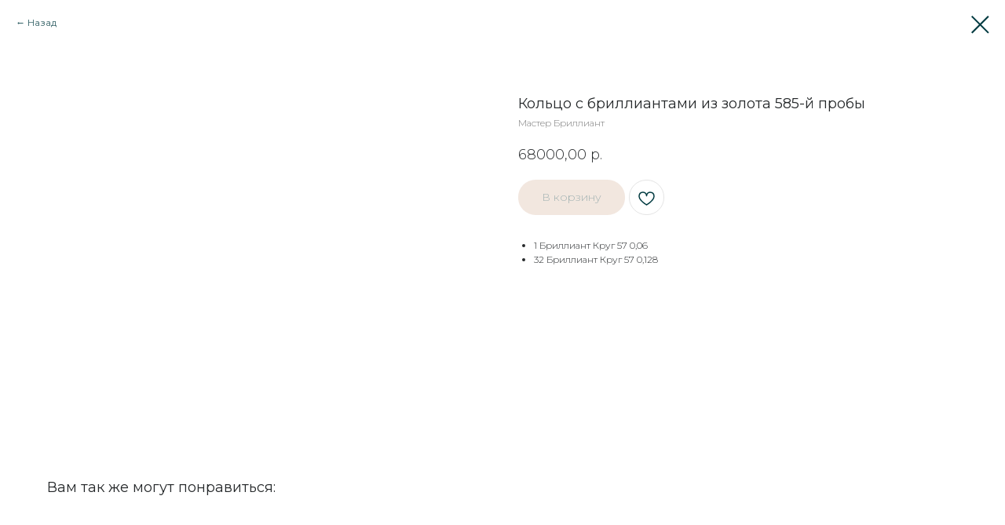

--- FILE ---
content_type: text/html; charset=UTF-8
request_url: https://almaz-dom.ru/catalog/koltsa/tproduct/633439829-166682814341-koltso-s-brilliantami-iz-zolota-585-i-pr
body_size: 24891
content:
<!DOCTYPE html> <html> <head> <meta charset="utf-8" /> <meta http-equiv="Content-Type" content="text/html; charset=utf-8" /> <meta name="viewport" content="width=device-width, initial-scale=1.0" /> <!--metatextblock-->
<title>Кольцо с бриллиантами из золота 585-й пробы - Мастер Бриллиант</title>
<meta name="description" content="">
<meta name="keywords" content="">
<meta property="og:title" content="Кольцо с бриллиантами из золота 585-й пробы" />
<meta property="og:description" content="" />
<meta property="og:type" content="website" />
<meta property="og:url" content="https://almaz-dom.ru/catalog/koltsa/tproduct/633439829-166682814341-koltso-s-brilliantami-iz-zolota-585-i-pr" />
<meta property="og:image" content="https://static.tildacdn.com/stor3033-3034-4032-b435-623633366565/25739807.jpg" />
<link rel="canonical" href="https://almaz-dom.ru/catalog/koltsa/tproduct/633439829-166682814341-koltso-s-brilliantami-iz-zolota-585-i-pr" />
<!--/metatextblock--> <meta name="format-detection" content="telephone=no" /> <meta http-equiv="x-dns-prefetch-control" content="on"> <link rel="dns-prefetch" href="https://ws.tildacdn.com"> <link rel="dns-prefetch" href="https://static.tildacdn.com"> <link rel="shortcut icon" href="https://static.tildacdn.com/tild3765-6662-4136-b164-636137386366/6d39e95fc5ada3995522.ico" type="image/x-icon" /> <link rel="apple-touch-icon" href="https://static.tildacdn.com/tild3135-3630-4564-b561-346339626234/icon_1.png"> <link rel="apple-touch-icon" sizes="76x76" href="https://static.tildacdn.com/tild3135-3630-4564-b561-346339626234/icon_1.png"> <link rel="apple-touch-icon" sizes="152x152" href="https://static.tildacdn.com/tild3135-3630-4564-b561-346339626234/icon_1.png"> <link rel="apple-touch-startup-image" href="https://static.tildacdn.com/tild3135-3630-4564-b561-346339626234/icon_1.png"> <meta name="msapplication-TileColor" content="#000000"> <meta name="msapplication-TileImage" content="https://static.tildacdn.com/tild3466-3538-4338-b438-333530393330/icon_1.png"> <!-- Assets --> <script src="https://neo.tildacdn.com/js/tilda-fallback-1.0.min.js" async charset="utf-8"></script> <link rel="stylesheet" href="https://static.tildacdn.com/css/tilda-grid-3.0.min.css" type="text/css" media="all" onerror="this.loaderr='y';"/> <link rel="stylesheet" href="https://static.tildacdn.com/ws/project5723871/tilda-blocks-page39095390.min.css?t=1765796282" type="text/css" media="all" onerror="this.loaderr='y';" /><link rel="stylesheet" href="https://static.tildacdn.com/ws/project5723871/tilda-blocks-page32838627.min.css?t=1765796252" type="text/css" media="all" onerror="this.loaderr='y';" /> <link rel="preconnect" href="https://fonts.gstatic.com"> <link href="https://fonts.googleapis.com/css2?family=Montserrat:wght@100..900&subset=latin,cyrillic" rel="stylesheet"> <link rel="stylesheet" href="https://static.tildacdn.com/css/tilda-animation-2.0.min.css" type="text/css" media="all" onerror="this.loaderr='y';" /> <link rel="stylesheet" href="https://static.tildacdn.com/css/tilda-popup-1.1.min.css" type="text/css" media="print" onload="this.media='all';" onerror="this.loaderr='y';" /> <noscript><link rel="stylesheet" href="https://static.tildacdn.com/css/tilda-popup-1.1.min.css" type="text/css" media="all" /></noscript> <link rel="stylesheet" href="https://static.tildacdn.com/css/tilda-slds-1.4.min.css" type="text/css" media="print" onload="this.media='all';" onerror="this.loaderr='y';" /> <noscript><link rel="stylesheet" href="https://static.tildacdn.com/css/tilda-slds-1.4.min.css" type="text/css" media="all" /></noscript> <link rel="stylesheet" href="https://static.tildacdn.com/css/tilda-catalog-1.1.min.css" type="text/css" media="print" onload="this.media='all';" onerror="this.loaderr='y';" /> <noscript><link rel="stylesheet" href="https://static.tildacdn.com/css/tilda-catalog-1.1.min.css" type="text/css" media="all" /></noscript> <link rel="stylesheet" href="https://static.tildacdn.com/css/tilda-forms-1.0.min.css" type="text/css" media="all" onerror="this.loaderr='y';" /> <link rel="stylesheet" href="https://static.tildacdn.com/css/tilda-catalog-filters-1.0.min.css" type="text/css" media="all" onerror="this.loaderr='y';" /> <link rel="stylesheet" href="https://static.tildacdn.com/css/tilda-menusub-1.0.min.css" type="text/css" media="print" onload="this.media='all';" onerror="this.loaderr='y';" /> <noscript><link rel="stylesheet" href="https://static.tildacdn.com/css/tilda-menusub-1.0.min.css" type="text/css" media="all" /></noscript> <link rel="stylesheet" href="https://static.tildacdn.com/css/tilda-menu-widgeticons-1.0.min.css" type="text/css" media="all" onerror="this.loaderr='y';" /> <link rel="stylesheet" href="https://static.tildacdn.com/css/tilda-cart-1.0.min.css" type="text/css" media="all" onerror="this.loaderr='y';" /> <link rel="stylesheet" href="https://static.tildacdn.com/css/tilda-wishlist-1.0.min.css" type="text/css" media="all" onerror="this.loaderr='y';" /> <link rel="stylesheet" href="https://static.tildacdn.com/css/tilda-cards-1.0.min.css" type="text/css" media="all" onerror="this.loaderr='y';" /> <link rel="stylesheet" href="https://static.tildacdn.com/css/tilda-zoom-2.0.min.css" type="text/css" media="print" onload="this.media='all';" onerror="this.loaderr='y';" /> <noscript><link rel="stylesheet" href="https://static.tildacdn.com/css/tilda-zoom-2.0.min.css" type="text/css" media="all" /></noscript> <script nomodule src="https://static.tildacdn.com/js/tilda-polyfill-1.0.min.js" charset="utf-8"></script> <script type="text/javascript">function t_onReady(func) {if(document.readyState!='loading') {func();} else {document.addEventListener('DOMContentLoaded',func);}}
function t_onFuncLoad(funcName,okFunc,time) {if(typeof window[funcName]==='function') {okFunc();} else {setTimeout(function() {t_onFuncLoad(funcName,okFunc,time);},(time||100));}}function t_throttle(fn,threshhold,scope) {return function() {fn.apply(scope||this,arguments);};}function t396_initialScale(t){var e=document.getElementById("rec"+t);if(e){var i=e.querySelector(".t396__artboard");if(i){window.tn_scale_initial_window_width||(window.tn_scale_initial_window_width=document.documentElement.clientWidth);var a=window.tn_scale_initial_window_width,r=[],n,l=i.getAttribute("data-artboard-screens");if(l){l=l.split(",");for(var o=0;o<l.length;o++)r[o]=parseInt(l[o],10)}else r=[320,480,640,960,1200];for(var o=0;o<r.length;o++){var d=r[o];a>=d&&(n=d)}var _="edit"===window.allrecords.getAttribute("data-tilda-mode"),c="center"===t396_getFieldValue(i,"valign",n,r),s="grid"===t396_getFieldValue(i,"upscale",n,r),w=t396_getFieldValue(i,"height_vh",n,r),g=t396_getFieldValue(i,"height",n,r),u=!!window.opr&&!!window.opr.addons||!!window.opera||-1!==navigator.userAgent.indexOf(" OPR/");if(!_&&c&&!s&&!w&&g&&!u){var h=parseFloat((a/n).toFixed(3)),f=[i,i.querySelector(".t396__carrier"),i.querySelector(".t396__filter")],v=Math.floor(parseInt(g,10)*h)+"px",p;i.style.setProperty("--initial-scale-height",v);for(var o=0;o<f.length;o++)f[o].style.setProperty("height","var(--initial-scale-height)");t396_scaleInitial__getElementsToScale(i).forEach((function(t){t.style.zoom=h}))}}}}function t396_scaleInitial__getElementsToScale(t){return t?Array.prototype.slice.call(t.children).filter((function(t){return t&&(t.classList.contains("t396__elem")||t.classList.contains("t396__group"))})):[]}function t396_getFieldValue(t,e,i,a){var r,n=a[a.length-1];if(!(r=i===n?t.getAttribute("data-artboard-"+e):t.getAttribute("data-artboard-"+e+"-res-"+i)))for(var l=0;l<a.length;l++){var o=a[l];if(!(o<=i)&&(r=o===n?t.getAttribute("data-artboard-"+e):t.getAttribute("data-artboard-"+e+"-res-"+o)))break}return r}window.TN_SCALE_INITIAL_VER="1.0",window.tn_scale_initial_window_width=null;</script> <script src="https://static.tildacdn.com/js/jquery-1.10.2.min.js" charset="utf-8" onerror="this.loaderr='y';"></script> <script src="https://static.tildacdn.com/js/tilda-scripts-3.0.min.js" charset="utf-8" defer onerror="this.loaderr='y';"></script> <script src="https://static.tildacdn.com/ws/project5723871/tilda-blocks-page39095390.min.js?t=1765796282" onerror="this.loaderr='y';"></script><script src="https://static.tildacdn.com/ws/project5723871/tilda-blocks-page32838627.min.js?t=1765796252" charset="utf-8" onerror="this.loaderr='y';"></script> <script src="https://static.tildacdn.com/js/tilda-lazyload-1.0.min.js" charset="utf-8" async onerror="this.loaderr='y';"></script> <script src="https://static.tildacdn.com/js/tilda-animation-2.0.min.js" charset="utf-8" async onerror="this.loaderr='y';"></script> <script src="https://static.tildacdn.com/js/tilda-zero-1.1.min.js" charset="utf-8" async onerror="this.loaderr='y';"></script> <script src="https://static.tildacdn.com/js/hammer.min.js" charset="utf-8" async onerror="this.loaderr='y';"></script> <script src="https://static.tildacdn.com/js/tilda-slds-1.4.min.js" charset="utf-8" async onerror="this.loaderr='y';"></script> <script src="https://static.tildacdn.com/js/tilda-products-1.0.min.js" charset="utf-8" async onerror="this.loaderr='y';"></script> <script src="https://static.tildacdn.com/js/tilda-catalog-1.1.min.js" charset="utf-8" async onerror="this.loaderr='y';"></script> <script src="https://static.tildacdn.com/js/tilda-menusub-1.0.min.js" charset="utf-8" async onerror="this.loaderr='y';"></script> <script src="https://static.tildacdn.com/js/tilda-menu-1.0.min.js" charset="utf-8" async onerror="this.loaderr='y';"></script> <script src="https://static.tildacdn.com/js/tilda-menu-widgeticons-1.0.min.js" charset="utf-8" async onerror="this.loaderr='y';"></script> <script src="https://static.tildacdn.com/js/tilda-forms-1.0.min.js" charset="utf-8" async onerror="this.loaderr='y';"></script> <script src="https://static.tildacdn.com/js/tilda-cart-1.1.min.js" charset="utf-8" async onerror="this.loaderr='y';"></script> <script src="https://static.tildacdn.com/js/tilda-widget-positions-1.0.min.js" charset="utf-8" async onerror="this.loaderr='y';"></script> <script src="https://static.tildacdn.com/js/tilda-wishlist-1.0.min.js" charset="utf-8" async onerror="this.loaderr='y';"></script> <script src="https://static.tildacdn.com/js/tilda-cards-1.0.min.js" charset="utf-8" async onerror="this.loaderr='y';"></script> <script src="https://static.tildacdn.com/js/tilda-animation-sbs-1.0.min.js" charset="utf-8" async onerror="this.loaderr='y';"></script> <script src="https://static.tildacdn.com/js/tilda-zoom-2.0.min.js" charset="utf-8" async onerror="this.loaderr='y';"></script> <script src="https://static.tildacdn.com/js/tilda-zero-scale-1.0.min.js" charset="utf-8" async onerror="this.loaderr='y';"></script> <script src="https://static.tildacdn.com/js/tilda-skiplink-1.0.min.js" charset="utf-8" async onerror="this.loaderr='y';"></script> <script src="https://static.tildacdn.com/js/tilda-events-1.0.min.js" charset="utf-8" async onerror="this.loaderr='y';"></script> <!-- nominify begin --><meta name="yandex-verification" content="b150877c21eec03c" /><!-- nominify end --><script type="text/javascript">window.dataLayer=window.dataLayer||[];</script> <script type="text/javascript">(function() {if((/bot|google|yandex|baidu|bing|msn|duckduckbot|teoma|slurp|crawler|spider|robot|crawling|facebook/i.test(navigator.userAgent))===false&&typeof(sessionStorage)!='undefined'&&sessionStorage.getItem('visited')!=='y'&&document.visibilityState){var style=document.createElement('style');style.type='text/css';style.innerHTML='@media screen and (min-width: 980px) {.t-records {opacity: 0;}.t-records_animated {-webkit-transition: opacity ease-in-out .2s;-moz-transition: opacity ease-in-out .2s;-o-transition: opacity ease-in-out .2s;transition: opacity ease-in-out .2s;}.t-records.t-records_visible {opacity: 1;}}';document.getElementsByTagName('head')[0].appendChild(style);function t_setvisRecs(){var alr=document.querySelectorAll('.t-records');Array.prototype.forEach.call(alr,function(el) {el.classList.add("t-records_animated");});setTimeout(function() {Array.prototype.forEach.call(alr,function(el) {el.classList.add("t-records_visible");});sessionStorage.setItem("visited","y");},400);}
document.addEventListener('DOMContentLoaded',t_setvisRecs);}})();</script></head> <body class="t-body" style="margin:0;"> <!--allrecords--> <div id="allrecords" class="t-records" data-product-page="y" data-hook="blocks-collection-content-node" data-tilda-project-id="5723871" data-tilda-page-id="32838627" data-tilda-page-alias="catalog/koltsa" data-tilda-formskey="71b264dedc2d6a754ee1890615723871" data-tilda-lazy="yes" data-tilda-root-zone="com" data-tilda-project-headcode="yes" data-tilda-project-country="RU">
<div id="rec530821150" class="r t-rec" style="" data-animationappear="off" data-record-type="1002"> <script>t_onReady(function() {setTimeout(function() {t_onFuncLoad('twishlist__init',function() {twishlist__init('530821150');});},500);var rec=document.querySelector('#rec530821150');if(!rec) return;var userAgent=navigator.userAgent.toLowerCase();var isAndroid=userAgent.indexOf('android')!==-1;var body=document.body;if(!body) return;var isScrollablefFix=body.classList.contains('t-body_scrollable-fix-for-android');if(isAndroid&&!isScrollablefFix) {body.classList.add('t-body_scrollable-fix-for-android');document.head.insertAdjacentHTML('beforeend','<style>@media screen and (max-width: 560px) {\n.t-body_scrollable-fix-for-android {\noverflow: visible !important;\n}\n}\n</style>');console.log('Android css fix was inited');};if(userAgent.indexOf('instagram')!==-1&&userAgent.indexOf('iphone')!==-1) {body.style.position='relative';}
var wishlistWindow=rec.querySelector('.t1002__wishlistwin');var currentMode=document.querySelector('.t-records').getAttribute('data-tilda-mode');if(wishlistWindow&&currentMode!=='edit'&&currentMode!=='preview') {wishlistWindow.addEventListener('scroll',t_throttle(function() {if(window.lazy==='y'||document.querySelector('#allrecords').getAttribute('data-tilda-lazy')==='yes') {t_onFuncLoad('t_lazyload_update',function() {t_lazyload_update();});}},500));}});</script> <div class="t1002" data-wishlist-hook="#showfavorites" data-wishlistbtn-pos="no" data-project-currency="р." data-project-currency-side="r" data-project-currency-sep="," data-project-currency-code="RUB" data-wishlist-maxstoredays="30"> <div class="t1002__wishlisticon t1002__wishlisticon_sm" style="top:130px;bottom:initial;right:30px;"> <div class="t1002__wishlisticon-wrapper"> <div class="t1002__wishlisticon-imgwrap" style="border: 1px solid #ffffff;background-color:#e5cfc0;"> <svg role="img" width="41" height="35" viewBox="0 0 41 35" fill="none" xmlns="http://www.w3.org/2000/svg" class="t1002__wishlisticon-img"> <path d="M39.9516 11.9535C39.9516 22.5416 20.4993 33.8088 20.4993 33.8088C20.4993 33.8088 1.04688 22.5416 1.04688 11.9535C1.04688 -2.42254 20.4993 -2.2284 20.4993 10.4239C20.4993 -2.2284 39.9516 -2.03914 39.9516 11.9535Z" stroke="#003a40"; stroke-width="1.5" stroke-linejoin="round"/> </svg> </div> <div class="t1002__wishlisticon-counter js-wishlisticon-counter" style="background-color:#003a40;color:#e5cfc0;"></div> </div> </div> <div class="t1002__wishlistwin" style="display:none"> <div class="t1002__wishlistwin-content"> <div class="t1002__close t1002__wishlistwin-close"> <button type="button" class="t1002__close-button t1002__wishlistwin-close-wrapper" aria-label="Закрыть вишлист"> <svg role="presentation" class="t1002__wishlistwin-close-icon" width="23px" height="23px" viewBox="0 0 23 23" version="1.1" xmlns="http://www.w3.org/2000/svg" xmlns:xlink="http://www.w3.org/1999/xlink"> <g stroke="none" stroke-width="1" fill="#003a40" fill-rule="evenodd"> <rect transform="translate(11.313708, 11.313708) rotate(-45.000000) translate(-11.313708, -11.313708) " x="10.3137085" y="-3.6862915" width="2" height="30"></rect> <rect transform="translate(11.313708, 11.313708) rotate(-315.000000) translate(-11.313708, -11.313708) " x="10.3137085" y="-3.6862915" width="2" height="30"></rect> </g> </svg> </button> </div> <div class="t1002__wishlistwin-top"> <div class="t1002__wishlistwin-heading t-name t-name_xl">Избранное</div> </div> <div class="t1002__wishlistwin-products"></div> </div> </div> </div> <style>.t1002__addBtn:not(.t-popup .t1002__addBtn):not(.t-store__product-snippet .t1002__addBtn){}.t1002__addBtn{border-radius:30px;}.t1002__addBtn svg path{stroke:#003a40;}.t1002__addBtn.t1002__addBtn_active{}.t1002__addBtn:hover svg path,.t1002__addBtn_active svg path{fill:#e5cfc0 !important;stroke:#e5cfc0;}@media (hover:none) and (pointer:coarse){a.t1002__addBtn:not(.t1002__addBtn_active):hover svg path{fill:transparent !important;stroke:#003a40;}.t1002__addBtn:hover svg{-webkit-transform:scale(1);transform:scale(1);}}@media screen and (max-width:960px){.t1002__wishlistwin-close-icon g{fill:#003a40;}.t1002__wishlistwin-top{background-color:rgba(245,245,245,1);}}</style> <style>.t-menuwidgeticons__wishlist .t-menuwidgeticons__icon-counter{background-color:#003a40;color:#e5cfc0;}</style> </div>

<!-- PRODUCT START -->

                
                        
                    
        
        

<div id="rec633439829" class="r t-rec" style="background-color:#ffffff;" data-bg-color="#ffffff">
    <div class="t-store t-store__prod-snippet__container">

        
                <div class="t-store__prod-popup__close-txt-wr" style="position:absolute;">
            <a href="https://almaz-dom.ru/catalog/koltsa" class="js-store-close-text t-store__prod-popup__close-txt t-descr t-descr_xxs" style="color:#003a40;">
                Назад
            </a>
        </div>
        
        <a href="https://almaz-dom.ru/catalog/koltsa" class="t-popup__close" style="position:absolute; background-color:#ffffff">
            <div class="t-popup__close-wrapper">
                <svg class="t-popup__close-icon t-popup__close-icon_arrow" width="26px" height="26px" viewBox="0 0 26 26" version="1.1" xmlns="http://www.w3.org/2000/svg" xmlns:xlink="http://www.w3.org/1999/xlink"><path d="M10.4142136,5 L11.8284271,6.41421356 L5.829,12.414 L23.4142136,12.4142136 L23.4142136,14.4142136 L5.829,14.414 L11.8284271,20.4142136 L10.4142136,21.8284271 L2,13.4142136 L10.4142136,5 Z" fill="#003a40"></path></svg>
                <svg class="t-popup__close-icon t-popup__close-icon_cross" width="23px" height="23px" viewBox="0 0 23 23" version="1.1" xmlns="http://www.w3.org/2000/svg" xmlns:xlink="http://www.w3.org/1999/xlink"><g stroke="none" stroke-width="1" fill="#003a40" fill-rule="evenodd"><rect transform="translate(11.313708, 11.313708) rotate(-45.000000) translate(-11.313708, -11.313708) " x="10.3137085" y="-3.6862915" width="2" height="30"></rect><rect transform="translate(11.313708, 11.313708) rotate(-315.000000) translate(-11.313708, -11.313708) " x="10.3137085" y="-3.6862915" width="2" height="30"></rect></g></svg>
            </div>
        </a>
        
        <div class="js-store-product js-product t-store__product-snippet" data-product-lid="166682814341" data-product-uid="166682814341" itemscope itemtype="http://schema.org/Product">
            <meta itemprop="productID" content="166682814341" />

            <div class="t-container">
                <div>
                    <meta itemprop="image" content="https://static.tildacdn.com/stor3033-3034-4032-b435-623633366565/25739807.jpg" />
                    <div class="t-store__prod-popup__slider js-store-prod-slider t-store__prod-popup__col-left t-col t-col_6" data-hover-zoom="yes">
                        <div class="js-product-img" style="width:100%;padding-bottom:75%;background-size:cover;opacity:0;">
                        </div>
                    </div>
                    <div class="t-store__prod-popup__info t-align_left t-store__prod-popup__col-right t-col t-col_6">

                        <div class="t-store__prod-popup__title-wrapper">
                            <h1 class="js-store-prod-name js-product-name t-store__prod-popup__name t-name t-name_xl" itemprop="name" style="color:#25282a;font-size:18px;font-weight:400;font-family:Montserrat;">Кольцо с бриллиантами из золота 585-й пробы</h1>
                            <div class="t-store__prod-popup__brand t-descr t-descr_xxs" itemprop="brand" itemscope itemtype="https://schema.org/Brand">
                                <span itemprop="name" class="js-product-brand">Мастер Бриллиант</span>                            </div>
                            <div class="t-store__prod-popup__sku t-descr t-descr_xxs">
                                <span class="js-store-prod-sku js-product-sku" translate="no" >
                                    
                                </span>
                            </div>
                        </div>

                                                                        <div itemprop="offers" itemscope itemtype="http://schema.org/AggregateOffer" style="display:none;">
                            <meta itemprop="lowPrice" content="68000.00" />
                            <meta itemprop="highPrice" content="68000.00" />
                            <meta itemprop="priceCurrency" content="RUB" />
                                                        <link itemprop="availability" href="http://schema.org/InStock">
                                                                                    <div itemprop="offers" itemscope itemtype="http://schema.org/Offer" style="display:none;">
                                <meta itemprop="serialNumber" content="697648918471" />
                                                                <meta itemprop="sku" content="1-105-379" />
                                                                <meta itemprop="price" content="68000.00" />
                                <meta itemprop="priceCurrency" content="RUB" />
                                                                <link itemprop="availability" href="http://schema.org/InStock">
                                                            </div>
                                                    </div>
                        
                                                
                        <div class="js-store-price-wrapper t-store__prod-popup__price-wrapper">
                            <div class="js-store-prod-price t-store__prod-popup__price t-store__prod-popup__price-item t-name t-name_md" style="color:#25282a;font-weight:300;">
                                                                <div class="js-product-price js-store-prod-price-val t-store__prod-popup__price-value" data-product-price-def="68000.0000" data-product-price-def-str="68000,00">68000,00</div><div class="t-store__prod-popup__price-currency" translate="no">р.</div>
                                                            </div>
                            <div class="js-store-prod-price-old t-store__prod-popup__price_old t-store__prod-popup__price-item t-name t-name_md" style="color:#e5cfc0;font-weight:300;display:none;">
                                                                <div class="js-store-prod-price-old-val t-store__prod-popup__price-value"></div><div class="t-store__prod-popup__price-currency" translate="no">р.</div>
                                                            </div>
                        </div>

                        <div class="js-product-controls-wrapper">
                        </div>

                        <div class="t-store__prod-popup__links-wrapper">
                                                    </div>

                                                <div class="t-store__prod-popup__btn-wrapper"   tt="В корзину">
                                                        <a href="#order" class="t-store__prod-popup__btn t-store__prod-popup__btn_disabled t-btn t-btn_sm" style="color:#003a40;background-color:#e5cfc0;border-radius:30px;-moz-border-radius:30px;-webkit-border-radius:30px;font-family:Montserrat;font-weight:300;">
                                <table style="width:100%; height:100%;">
                                    <tbody>
                                        <tr>
                                            <td class="js-store-prod-popup-buy-btn-txt">В корзину</td>
                                        </tr>
                                    </tbody>
                                </table>
                            </a>
                                                    </div>
                        
                        <div class="js-store-prod-text t-store__prod-popup__text t-descr t-descr_xxs" style="color:#25282a;font-weight:300;font-family:Montserrat;">
                                                    <div class="js-store-prod-all-text" itemprop="description">
                                <ul><li>1 Бриллиант Круг 57 0,06</li><li>32 Бриллиант Круг 57 0,128</li></ul>                            </div>
                                                                            <div class="js-store-prod-all-charcs">
                                                                                                                        <p class="js-store-prod-charcs">Вид товара: Кольцо</p>
                                                                                                                            <p class="js-store-prod-charcs">Вставка № 1: Бриллиант</p>
                                                                                                                            <p class="js-store-prod-charcs">Металл № 1: Белое золото 585 пробы</p>
                                                                                                                                                                            </div>
                                                </div>

                    </div>
                </div>

                            </div>
        </div>
                <div class="t-store__relevants__container">
            <div class="t-container">
                <div class="t-col">
                    <div class="t-store__relevants__title t-uptitle t-uptitle_xxl" style="color:#25282a;font-size:18px;font-weight:400;font-family:Montserrat;">Вам так же могут понравиться:</div>
                    <div class="t-store__relevants-grid-cont js-store-relevants-grid-cont js-store-grid-cont t-store__valign-buttons"></div>
                </div>
            </div>
        </div>
                <div class="js-store-error-msg t-store__error-msg-cont"></div>
        <div itemscope itemtype="http://schema.org/ImageGallery" style="display:none;">
                                                </div>

    </div>

                        
                        
    
    <style>
        /* body bg color */
        
        .t-body {
            background-color:#ffffff;
        }
        

        /* body bg color end */
        /* Slider stiles */
        .t-slds__bullet_active .t-slds__bullet_body {
            background-color: #222 !important;
        }

        .t-slds__bullet:hover .t-slds__bullet_body {
            background-color: #222 !important;
        }
        /* Slider stiles end */
    </style>
    

        
        
        
        
        
        <style>
        .t-store__product-snippet .t-btn:not(.t-animate_no-hover):hover{
            background-color: #003a40 !important;
            color: #e5cfc0 !important;
            
            
    	}
        .t-store__product-snippet .t-btn:not(.t-animate_no-hover){
            -webkit-transition: background-color 0.2s ease-in-out, color 0.2s ease-in-out, border-color 0.2s ease-in-out, box-shadow 0.2s ease-in-out; transition: background-color 0.2s ease-in-out, color 0.2s ease-in-out, border-color 0.2s ease-in-out, box-shadow 0.2s ease-in-out;
        }
        </style>
        

        
        
    <style>
        

        

        
    </style>
    
    
        
    <style>
        
    </style>
    
    
        
    <style>
        
    </style>
    
    
        
        <style>
    
                                    
        </style>
    
    
    <div class="js-store-tpl-slider-arrows" style="display: none;">
                


<div class="t-slds__arrow_wrapper t-slds__arrow_wrapper-left" data-slide-direction="left">
  <div class="t-slds__arrow t-slds__arrow-left t-slds__arrow-withbg" style="width: 30px; height: 30px;background-color: rgba(255,255,255,1);">
    <div class="t-slds__arrow_body t-slds__arrow_body-left" style="width: 7px;">
      <svg style="display: block" viewBox="0 0 7.3 13" xmlns="http://www.w3.org/2000/svg" xmlns:xlink="http://www.w3.org/1999/xlink">
                <desc>Left</desc>
        <polyline
        fill="none"
        stroke="#003a40"
        stroke-linejoin="butt"
        stroke-linecap="butt"
        stroke-width="1"
        points="0.5,0.5 6.5,6.5 0.5,12.5"
        />
      </svg>
    </div>
  </div>
</div>
<div class="t-slds__arrow_wrapper t-slds__arrow_wrapper-right" data-slide-direction="right">
  <div class="t-slds__arrow t-slds__arrow-right t-slds__arrow-withbg" style="width: 30px; height: 30px;background-color: rgba(255,255,255,1);">
    <div class="t-slds__arrow_body t-slds__arrow_body-right" style="width: 7px;">
      <svg style="display: block" viewBox="0 0 7.3 13" xmlns="http://www.w3.org/2000/svg" xmlns:xlink="http://www.w3.org/1999/xlink">
        <desc>Right</desc>
        <polyline
        fill="none"
        stroke="#003a40"
        stroke-linejoin="butt"
        stroke-linecap="butt"
        stroke-width="1"
        points="0.5,0.5 6.5,6.5 0.5,12.5"
        />
      </svg>
    </div>
  </div>
</div>    </div>

    
    <script>
        t_onReady(function() {
            var tildacopyEl = document.getElementById('tildacopy');
            if (tildacopyEl) tildacopyEl.style.display = 'none';

            var recid = '633439829';
            var options = {};
            var product = {"uid":166682814341,"rootpartid":8930890,"title":"Кольцо с бриллиантами из золота 585-й пробы","brand":"Мастер Бриллиант","text":"<ul><li>1 Бриллиант Круг 57 0,06<\/li><li>32 Бриллиант Круг 57 0,128<\/li><\/ul>","price":"68000.0000","gallery":[{"img":"https:\/\/static.tildacdn.com\/stor3033-3034-4032-b435-623633366565\/25739807.jpg"}],"sort":1246200,"portion":0,"newsort":0,"json_options":"[{\"title\":\"Размер\",\"params\":{\"view\":\"buttons\",\"hasColor\":false,\"linkImage\":false},\"values\":[\"15.5\"]},{\"title\":\"Вес\",\"params\":{\"view\":\"buttons\",\"hasColor\":false,\"linkImage\":false},\"values\":[\"1.67\"]},{\"title\":\"Магазин\",\"params\":{\"view\":\"select\",\"hasColor\":false,\"linkImage\":false},\"values\":[\"Алмазный домЪ, ул. Вокзальная магистраль, 10\"]}]","json_chars":"[{\"title\": \"Вид товара\", \"value\": \"Кольцо\"}, {\"title\": \"Вставка № 1\", \"value\": \"Бриллиант\"}, {\"title\": \"Металл № 1\", \"value\": \"Белое золото 585 пробы\"}]","externalid":"00-00002991","pack_label":"lwh","pack_x":0,"pack_y":0,"pack_z":0,"pack_m":0,"serverid":"master","servertime":"1768371971.1851","parentuid":"","editions":[{"uid":697648918471,"externalid":"27905","sku":"1-105-379","price":"68 000.00","priceold":"","quantity":"1","img":"https:\/\/static.tildacdn.com\/stor3033-3034-4032-b435-623633366565\/25739807.jpg","Размер":"15.5","Вес":"1.67","Магазин":"Алмазный домЪ, ул. Вокзальная магистраль, 10"}],"characteristics":[{"title":"Вид товара","value":"Кольцо"},{"title":"Вставка № 1","value":"Бриллиант"},{"title":"Металл № 1","value":"Белое золото 585 пробы"}],"properties":[],"partuids":[739981876811,378131665271,653241618291,240598784011],"url":"https:\/\/almaz-dom.ru\/catalog\/koltsa\/tproduct\/633439829-166682814341-koltso-s-brilliantami-iz-zolota-585-i-pr"};

            // draw slider or show image for SEO
            if (window.isSearchBot) {
                var imgEl = document.querySelector('.js-product-img');
                if (imgEl) imgEl.style.opacity = '1';
            } else {
                
                var prodcard_optsObj = {
    hasWrap: false,
    txtPad: '',
    bgColor: '',
    borderRadius: '',
    shadowSize: '0px',
    shadowOpacity: '',
    shadowSizeHover: '',
    shadowOpacityHover: '',
    shadowShiftyHover: '',
    btnTitle1: '',
    btnLink1: 'popup',
    btnTitle2: '',
    btnLink2: 'popup',
    showOpts: false};

var price_optsObj = {
    color: '#25282a',
    colorOld: '#e5cfc0',
    fontSize: '14px',
    fontWeight: '300'
};

var popup_optsObj = {
    columns: '6',
    columns2: '6',
    isVertical: '',
    align: 'left',
    btnTitle: 'В корзину',
    closeText: 'Назад',
    iconColor: '#003a40',
    containerBgColor: '#ffffff',
    overlayBgColorRgba: 'rgba(255,255,255,1)',
    popupStat: '/tilda/popup/rec633439829/opened',
    popupContainer: '',
    fixedButton: false,
    mobileGalleryStyle: ''
};

var slider_optsObj = {
    anim_speed: 'fast',
    arrowColor: '#003a40',
    videoPlayerIconColor: '#003a40',
    cycle: 'on',
    controls: 'thumbs',
    bgcolor: '#ffffff'
};

var slider_dotsOptsObj = {
    size: '',
    bgcolor: '',
    bordersize: '',
    bgcoloractive: ''
};

var slider_slidesOptsObj = {
    zoomable: true,
    bgsize: 'cover',
    ratio: '1'
};

var typography_optsObj = {
    descrColor: '#25282a',
    titleColor: '#25282a'
};

var default_sortObj = {
    in_stock: true};

var btn1_style = 'font-weight:300;font-family:Montserrat;border-radius:30px;-moz-border-radius:30px;-webkit-border-radius:30px;color:#003a40;background-color:#e5cfc0;';
var btn2_style = 'font-weight:300;font-family:Montserrat;border-radius:30px;-moz-border-radius:30px;-webkit-border-radius:30px;color:#000000;border:1px solid #000000;';

var options_catalog = {
    btn1_style: btn1_style,
    btn2_style: btn2_style,
    storepart: '739981876811',
    prodCard: prodcard_optsObj,
    popup_opts: popup_optsObj,
    defaultSort: default_sortObj,
    slider_opts: slider_optsObj,
    slider_dotsOpts: slider_dotsOptsObj,
    slider_slidesOpts: slider_slidesOptsObj,
    typo: typography_optsObj,
    price: price_optsObj,
    blocksInRow: '4',
    imageHover: true,
    imageHeight: '',
    imageRatioClass: 't-store__card__imgwrapper_1-1',
    align: 'left',
    vindent: '50px',
    isHorizOnMob:false,
    itemsAnim: 'zoomin',
    hasOriginalAspectRatio: false,
    markColor: '#003a40',
    markBgColor: '#e5cfc0',
    currencySide: 'r',
    currencyTxt: 'р.',
    currencySeparator: ',',
    currencyDecimal: '',
    btnSize: '',
    verticalAlignButtons: false,
    hideFilters: true,
    titleRelevants: 'Вам так же могут понравиться:',
    showRelevants: '622807462541',
    relevants_slider: true,
    relevants_quantity: '4',
    isFlexCols: true,
    isPublishedPage: true,
    previewmode: true,
    colClass: 't-col t-col_3',
    ratio: '1_1',
    sliderthumbsside: '',
    showStoreBtnQuantity: '',
    tabs: 'accordion',
    galleryStyle: '',
    title_typo: '',
    descr_typo: '',
    price_typo: '',
    price_old_typo: '',
    menu_typo: '',
    options_typo: '',
    sku_typo: '',
    characteristics_typo: '',
    button_styles: '',
    button2_styles: '',
    buttonicon: '',
    buttoniconhover: '',
};                
                // emulate, get options_catalog from file store_catalog_fields
                options = options_catalog;
                options.typo.title = "color:#25282a;font-size:18px;font-weight:400;font-family:Montserrat;" || '';
                options.typo.descr = "color:#25282a;font-weight:300;font-family:Montserrat;" || '';

                try {
                    if (options.showRelevants) {
                        var itemsCount = '4';
                        var relevantsMethod;
                        switch (options.showRelevants) {
                            case 'cc':
                                relevantsMethod = 'current_category';
                                break;
                            case 'all':
                                relevantsMethod = 'all_categories';
                                break;
                            default:
                                relevantsMethod = 'category_' + options.showRelevants;
                                break;
                        }

                        t_onFuncLoad('t_store_loadProducts', function() {
                            t_store_loadProducts(
                                'relevants',
                                recid,
                                options,
                                false,
                                {
                                    currentProductUid: '166682814341',
                                    relevantsQuantity: itemsCount,
                                    relevantsMethod: relevantsMethod,
                                    relevantsSort: 'random'
                                }
                            );
                        });
                    }
                } catch (e) {
                    console.log('Error in relevants: ' + e);
                }
            }

            
                            options.popup_opts.btnTitle = 'В корзину';
                        

            window.tStoreOptionsList = [{"title":"Размер","params":{"view":"buttons","hasColor":false,"linkImage":false},"values":[{"id":23538674,"value":"100.0"},{"id":24320718,"value":"14.0"},{"id":21555017,"value":"15.0"},{"id":21555074,"value":"15.5"},{"id":25838758,"value":"15.8"},{"id":20216002,"value":"16.0"},{"id":25838770,"value":"16.3"},{"id":21520634,"value":"16.5"},{"id":35760162,"value":"16.7"},{"id":21520580,"value":"16.8"},{"id":21293171,"value":"17.0"},{"id":44692742,"value":"17.2"},{"id":25838754,"value":"17.3"},{"id":21520544,"value":"17.5"},{"id":21520676,"value":"17.7"},{"id":20304799,"value":"18.0"},{"id":21554951,"value":"18.5"},{"id":20216941,"value":"19.0"},{"id":21555005,"value":"19.5"},{"id":23084238,"value":"20.0"},{"id":23084174,"value":"20.5"},{"id":23084202,"value":"21.0"},{"id":23084214,"value":"21.5"},{"id":23084194,"value":"22.0"},{"id":23084310,"value":"22.5"},{"id":23084258,"value":"23.0"},{"id":25711034,"value":"23.5"},{"id":42040912,"value":"24.0"},{"id":24320946,"value":"35.0"},{"id":24320882,"value":"38.0"},{"id":21555221,"value":"40.0"},{"id":40264352,"value":"41.0"},{"id":24320650,"value":"42.0"},{"id":26882418,"value":"43.0"},{"id":40264312,"value":"44.0"},{"id":21555224,"value":"45.0"},{"id":31309658,"value":"45.0-50.00"},{"id":27485746,"value":"4550.0"},{"id":23538414,"value":"46.0"},{"id":40264372,"value":"47.0"},{"id":40264302,"value":"48.0"},{"id":23538698,"value":"50.0"},{"id":24320890,"value":"55.0"},{"id":23538706,"value":"60.0"},{"id":24320562,"value":"65.0"},{"id":24260242,"value":"70.0"},{"id":23538734,"value":"80.0"},{"id":23357530,"value":"90.0"}]},{"title":"Вес","params":{"view":"buttons","hasColor":false,"linkImage":false},"values":[{"id":27661178,"value":"0.13"},{"id":28859278,"value":"0.20"},{"id":24343358,"value":"0.29"},{"id":28859294,"value":"0.30"},{"id":23085538,"value":"0.40"},{"id":24320886,"value":"0.48"},{"id":24320298,"value":"0.49"},{"id":24320294,"value":"0.51"},{"id":24320478,"value":"0.52"},{"id":30073322,"value":"0.53"},{"id":23085546,"value":"0.54"},{"id":35760186,"value":"0.55"},{"id":24320490,"value":"0.57"},{"id":24320850,"value":"0.58"},{"id":23085558,"value":"0.60"},{"id":24320346,"value":"0.61"},{"id":24320354,"value":"0.65"},{"id":23085530,"value":"0.66"},{"id":23538438,"value":"0.67"},{"id":23538434,"value":"0.69"},{"id":24320258,"value":"0.72"},{"id":32171498,"value":"0.74"},{"id":24260470,"value":"0.76"},{"id":24320834,"value":"0.77"},{"id":23085486,"value":"0.79"},{"id":38238826,"value":"0.80"},{"id":24320842,"value":"0.81"},{"id":24320174,"value":"0.82"},{"id":23085554,"value":"0.83"},{"id":29969374,"value":"0.85"},{"id":21555314,"value":"0.86"},{"id":24320170,"value":"0.88"},{"id":24320222,"value":"0.89"},{"id":24320246,"value":"0.90"},{"id":24320230,"value":"0.92"},{"id":23085550,"value":"0.93"},{"id":24260466,"value":"0.94"},{"id":24320218,"value":"0.95"},{"id":21555182,"value":"0.96"},{"id":25893034,"value":"0.97"},{"id":24320274,"value":"0.98"},{"id":24320314,"value":"0.99"},{"id":24320226,"value":"1.00"},{"id":23085442,"value":"1.02"},{"id":24260458,"value":"1.03"},{"id":24260410,"value":"1.04"},{"id":24320310,"value":"1.05"},{"id":21555260,"value":"1.07"},{"id":23085542,"value":"1.08"},{"id":23085434,"value":"1.09"},{"id":23085422,"value":"1.10"},{"id":24320790,"value":"1.11"},{"id":23085526,"value":"1.12"},{"id":21554990,"value":"1.13"},{"id":24260438,"value":"1.14"},{"id":24320714,"value":"1.15"},{"id":23085522,"value":"1.16"},{"id":21555257,"value":"1.17"},{"id":24260382,"value":"1.18"},{"id":23085438,"value":"1.19"},{"id":24320470,"value":"1.20"},{"id":24260430,"value":"1.21"},{"id":24260394,"value":"1.22"},{"id":24260406,"value":"1.23"},{"id":21555284,"value":"1.24"},{"id":23085402,"value":"1.25"},{"id":24260386,"value":"1.26"},{"id":21555281,"value":"1.27"},{"id":24320242,"value":"1.28"},{"id":21555266,"value":"1.29"},{"id":21555251,"value":"1.30"},{"id":24260442,"value":"1.31"},{"id":24260434,"value":"1.32"},{"id":24260398,"value":"1.33"},{"id":24320510,"value":"1.34"},{"id":24260446,"value":"1.35"},{"id":21555053,"value":"1.36"},{"id":24320202,"value":"1.37"},{"id":23085482,"value":"1.38"},{"id":24260498,"value":"1.39"},{"id":23085478,"value":"1.40"},{"id":24260390,"value":"1.41"},{"id":21555287,"value":"1.42"},{"id":23085394,"value":"1.43"},{"id":21555338,"value":"1.44"},{"id":24260482,"value":"1.45"},{"id":21293111,"value":"1.46"},{"id":21554954,"value":"1.47"},{"id":24320554,"value":"1.48"},{"id":23085386,"value":"1.49"},{"id":24320166,"value":"1.50"},{"id":24320198,"value":"1.51"},{"id":24260450,"value":"1.52"},{"id":23085398,"value":"1.53"},{"id":23538502,"value":"1.54"},{"id":21555050,"value":"1.55"},{"id":24320266,"value":"1.56"},{"id":21555146,"value":"1.57"},{"id":21555083,"value":"1.58"},{"id":21555062,"value":"1.59"},{"id":21555059,"value":"1.60"},{"id":21293423,"value":"1.61"},{"id":21555086,"value":"1.62"},{"id":24260478,"value":"1.63"},{"id":23085490,"value":"1.64"},{"id":24320194,"value":"1.65"},{"id":21555254,"value":"1.66"},{"id":23085390,"value":"1.67"},{"id":23084794,"value":"1.68"},{"id":21555056,"value":"1.69"},{"id":23084782,"value":"1.70"},{"id":24320466,"value":"1.71"},{"id":21293417,"value":"1.72"},{"id":24320558,"value":"1.73"},{"id":21555047,"value":"1.74"},{"id":21555080,"value":"1.75"},{"id":23084786,"value":"1.76"},{"id":23084810,"value":"1.77"},{"id":23084802,"value":"1.78"},{"id":23085414,"value":"1.79"},{"id":21520838,"value":"1.80"},{"id":21555119,"value":"1.81"},{"id":23084798,"value":"1.82"},{"id":24320534,"value":"1.83"},{"id":23084818,"value":"1.84"},{"id":24320182,"value":"1.85"},{"id":21555161,"value":"1.86"},{"id":21555044,"value":"1.87"},{"id":21555041,"value":"1.88"},{"id":21520844,"value":"1.89"},{"id":21555116,"value":"1.90"},{"id":21555143,"value":"1.91"},{"id":23084790,"value":"1.92"},{"id":23538514,"value":"1.93"},{"id":21555362,"value":"1.94"},{"id":23085578,"value":"1.95"},{"id":24320290,"value":"1.96"},{"id":24320238,"value":"1.97"},{"id":21555113,"value":"1.98"},{"id":23085430,"value":"1.99"},{"id":23084762,"value":"10.00"},{"id":23357374,"value":"10.01"},{"id":24647522,"value":"10.02"},{"id":27682674,"value":"10.03"},{"id":33550138,"value":"10.04"},{"id":40264912,"value":"10.08"},{"id":23357522,"value":"10.09"},{"id":24649062,"value":"10.10"},{"id":23538702,"value":"10.11"},{"id":36593050,"value":"10.12"},{"id":40262962,"value":"10.14"},{"id":27230722,"value":"10.15"},{"id":24648890,"value":"10.18"},{"id":24324822,"value":"10.19"},{"id":40263262,"value":"10.20"},{"id":23357378,"value":"10.21"},{"id":24343350,"value":"10.22"},{"id":23084758,"value":"10.24"},{"id":36159462,"value":"10.26"},{"id":26944674,"value":"10.28"},{"id":31461738,"value":"10.30"},{"id":24320758,"value":"10.31"},{"id":24648874,"value":"10.32"},{"id":24320754,"value":"10.34"},{"id":44692752,"value":"10.35"},{"id":40262662,"value":"10.36"},{"id":38814510,"value":"10.37"},{"id":42041082,"value":"10.39"},{"id":40264922,"value":"10.40"},{"id":26531526,"value":"10.41"},{"id":24324522,"value":"10.42"},{"id":40263802,"value":"10.45"},{"id":40264682,"value":"10.46"},{"id":40264932,"value":"10.47"},{"id":31089846,"value":"10.49"},{"id":23538862,"value":"10.52"},{"id":24324446,"value":"10.53"},{"id":23538802,"value":"10.54"},{"id":40263792,"value":"10.55"},{"id":24324850,"value":"10.56"},{"id":28145418,"value":"10.57"},{"id":40264852,"value":"10.59"},{"id":40264842,"value":"10.60"},{"id":24320838,"value":"10.61"},{"id":21520778,"value":"10.62"},{"id":40263062,"value":"10.63"},{"id":40264902,"value":"10.64"},{"id":27682658,"value":"10.65"},{"id":33550134,"value":"10.67"},{"id":25363550,"value":"10.68"},{"id":23537526,"value":"10.69"},{"id":23538890,"value":"10.70"},{"id":40263932,"value":"10.71"},{"id":29585230,"value":"10.76"},{"id":40263142,"value":"10.77"},{"id":24647394,"value":"10.80"},{"id":36159458,"value":"10.81"},{"id":40264152,"value":"10.85"},{"id":40263692,"value":"10.90"},{"id":24649006,"value":"10.92"},{"id":23538810,"value":"10.93"},{"id":23538878,"value":"10.94"},{"id":24324458,"value":"10.97"},{"id":27682654,"value":"10.98"},{"id":36159454,"value":"10.99"},{"id":42040982,"value":"100.55"},{"id":44641972,"value":"101.74"},{"id":38988602,"value":"105.22"},{"id":42040922,"value":"106.91"},{"id":24649050,"value":"108.00"},{"id":40264612,"value":"11.01"},{"id":23537662,"value":"11.02"},{"id":30073326,"value":"11.03"},{"id":40263942,"value":"11.04"},{"id":42040862,"value":"11.09"},{"id":24647514,"value":"11.10"},{"id":40263412,"value":"11.11"},{"id":38663810,"value":"11.12"},{"id":40263402,"value":"11.16"},{"id":23538682,"value":"11.17"},{"id":40264142,"value":"11.18"},{"id":23537522,"value":"11.19"},{"id":40263122,"value":"11.20"},{"id":40264242,"value":"11.22"},{"id":31089818,"value":"11.23"},{"id":23085462,"value":"11.24"},{"id":36159490,"value":"11.25"},{"id":40264162,"value":"11.26"},{"id":40263622,"value":"11.27"},{"id":21520859,"value":"11.30"},{"id":40264582,"value":"11.32"},{"id":38027470,"value":"11.33"},{"id":40263432,"value":"11.34"},{"id":40263422,"value":"11.35"},{"id":21520685,"value":"11.37"},{"id":24324682,"value":"11.38"},{"id":40264692,"value":"11.40"},{"id":40263672,"value":"11.42"},{"id":40263392,"value":"11.43"},{"id":24324610,"value":"11.46"},{"id":24324574,"value":"11.50"},{"id":40262732,"value":"11.54"},{"id":24647530,"value":"11.55"},{"id":23357138,"value":"11.56"},{"id":24324582,"value":"11.57"},{"id":32386266,"value":"11.58"},{"id":23085506,"value":"11.59"},{"id":30797098,"value":"11.60"},{"id":25363482,"value":"11.62"},{"id":23538754,"value":"11.65"},{"id":40264282,"value":"11.67"},{"id":24324774,"value":"11.69"},{"id":40263542,"value":"11.70"},{"id":38814378,"value":"11.71"},{"id":40263082,"value":"11.73"},{"id":26882394,"value":"11.74"},{"id":24324854,"value":"11.75"},{"id":40262682,"value":"11.78"},{"id":32386286,"value":"11.82"},{"id":40263492,"value":"11.83"},{"id":31089826,"value":"11.85"},{"id":24320322,"value":"11.87"},{"id":38814522,"value":"11.91"},{"id":40262722,"value":"11.92"},{"id":26531518,"value":"11.94"},{"id":40264012,"value":"11.96"},{"id":38814518,"value":"11.97"},{"id":27230766,"value":"11.98"},{"id":24649142,"value":"11.99"},{"id":23538686,"value":"12.00"},{"id":24324626,"value":"12.01"},{"id":40263602,"value":"12.03"},{"id":26944678,"value":"12.06"},{"id":21520733,"value":"12.07"},{"id":40263992,"value":"12.09"},{"id":26530942,"value":"12.11"},{"id":40263612,"value":"12.14"},{"id":32386278,"value":"12.16"},{"id":38663798,"value":"12.18"},{"id":38663818,"value":"12.22"},{"id":24647526,"value":"12.23"},{"id":40264962,"value":"12.29"},{"id":35760190,"value":"12.30"},{"id":40264882,"value":"12.31"},{"id":24324798,"value":"12.32"},{"id":40262982,"value":"12.33"},{"id":40263702,"value":"12.35"},{"id":40264652,"value":"12.37"},{"id":29274130,"value":"12.39"},{"id":40263242,"value":"12.42"},{"id":25838774,"value":"12.43"},{"id":24324406,"value":"12.44"},{"id":40263892,"value":"12.45"},{"id":23538758,"value":"12.47"},{"id":25363518,"value":"12.51"},{"id":21520718,"value":"12.55"},{"id":25617754,"value":"12.57"},{"id":24324858,"value":"12.58"},{"id":40263852,"value":"12.59"},{"id":23357358,"value":"12.60"},{"id":40264442,"value":"12.62"},{"id":24324826,"value":"12.63"},{"id":24324510,"value":"12.64"},{"id":23538870,"value":"12.66"},{"id":23538126,"value":"12.67"},{"id":36159482,"value":"12.68"},{"id":23538822,"value":"12.70"},{"id":24649110,"value":"12.72"},{"id":26531522,"value":"12.76"},{"id":24647298,"value":"12.78"},{"id":23538014,"value":"12.80"},{"id":23538846,"value":"12.81"},{"id":24324862,"value":"12.88"},{"id":25840582,"value":"12.90"},{"id":33550126,"value":"12.91"},{"id":26838050,"value":"12.92"},{"id":40263372,"value":"12.93"},{"id":24649118,"value":"12.94"},{"id":40264062,"value":"12.95"},{"id":23537978,"value":"122.83"},{"id":23538166,"value":"123.24"},{"id":38305350,"value":"13.00"},{"id":36593046,"value":"13.01"},{"id":40262892,"value":"13.06"},{"id":40263252,"value":"13.07"},{"id":23538694,"value":"13.08"},{"id":25840578,"value":"13.10"},{"id":36159450,"value":"13.12"},{"id":31089862,"value":"13.14"},{"id":25363542,"value":"13.15"},{"id":40264622,"value":"13.17"},{"id":40262912,"value":"13.22"},{"id":40263362,"value":"13.25"},{"id":23538742,"value":"13.27"},{"id":27230790,"value":"13.28"},{"id":40264002,"value":"13.29"},{"id":23357122,"value":"13.30"},{"id":24324714,"value":"13.33"},{"id":38814502,"value":"13.36"},{"id":23538918,"value":"13.37"},{"id":27682642,"value":"13.39"},{"id":32386282,"value":"13.40"},{"id":40264802,"value":"13.42"},{"id":40264542,"value":"13.45"},{"id":27682626,"value":"13.50"},{"id":23357482,"value":"13.52"},{"id":38949318,"value":"13.53"},{"id":24324358,"value":"13.55"},{"id":40263972,"value":"13.58"},{"id":25363510,"value":"13.59"},{"id":42040852,"value":"13.63"},{"id":40262902,"value":"13.68"},{"id":23538914,"value":"13.69"},{"id":30797094,"value":"13.72"},{"id":40263642,"value":"13.73"},{"id":42040842,"value":"13.74"},{"id":24320870,"value":"13.75"},{"id":23537586,"value":"13.78"},{"id":24259802,"value":"13.82"},{"id":40263652,"value":"13.85"},{"id":26530954,"value":"13.90"},{"id":24649130,"value":"13.94"},{"id":40264562,"value":"13.96"},{"id":40264472,"value":"13.99"},{"id":40264272,"value":"14.00"},{"id":40263382,"value":"14.01"},{"id":35760170,"value":"14.02"},{"id":40263632,"value":"14.04"},{"id":40263552,"value":"14.05"},{"id":24320874,"value":"14.07"},{"id":23538026,"value":"14.14"},{"id":40264112,"value":"14.16"},{"id":23357490,"value":"14.19"},{"id":23357178,"value":"14.20"},{"id":40264322,"value":"14.22"},{"id":40264332,"value":"14.23"},{"id":31196090,"value":"14.24"},{"id":38305334,"value":"14.25"},{"id":40264382,"value":"14.29"},{"id":24649154,"value":"14.32"},{"id":40264122,"value":"14.33"},{"id":44692762,"value":"14.38"},{"id":40263052,"value":"14.41"},{"id":40263812,"value":"14.43"},{"id":40263202,"value":"14.45"},{"id":40263532,"value":"14.47"},{"id":28010230,"value":"14.50"},{"id":23537562,"value":"14.51"},{"id":40264042,"value":"14.56"},{"id":37304898,"value":"14.58"},{"id":38376218,"value":"14.59"},{"id":43444052,"value":"14.62"},{"id":37304894,"value":"14.63"},{"id":37237782,"value":"14.67"},{"id":40264052,"value":"14.70"},{"id":33430214,"value":"14.72"},{"id":24259810,"value":"14.73"},{"id":26838054,"value":"14.81"},{"id":38988562,"value":"14.82"},{"id":23357470,"value":"14.83"},{"id":38663342,"value":"14.84"},{"id":40264872,"value":"14.89"},{"id":40262932,"value":"14.92"},{"id":40263182,"value":"14.94"},{"id":23538726,"value":"14.98"},{"id":23537510,"value":"14.99"},{"id":42041012,"value":"143.64"},{"id":27230754,"value":"147.01"},{"id":23538182,"value":"148.60"},{"id":24649146,"value":"15.03"},{"id":23537634,"value":"15.12"},{"id":33274058,"value":"15.14"},{"id":23357458,"value":"15.16"},{"id":24324518,"value":"15.17"},{"id":40262922,"value":"15.20"},{"id":21520664,"value":"15.23"},{"id":24324506,"value":"15.24"},{"id":23537638,"value":"15.27"},{"id":42041042,"value":"15.28"},{"id":24324670,"value":"15.30"},{"id":40262972,"value":"15.33"},{"id":23538462,"value":"15.35"},{"id":40263192,"value":"15.40"},{"id":38988606,"value":"15.41"},{"id":24324690,"value":"15.44"},{"id":23357486,"value":"15.46"},{"id":40264552,"value":"15.53"},{"id":23357326,"value":"15.55"},{"id":30859254,"value":"15.56"},{"id":24320706,"value":"15.57"},{"id":40263442,"value":"15.59"},{"id":40264772,"value":"15.61"},{"id":45027162,"value":"15.66"},{"id":40263952,"value":"15.67"},{"id":38305342,"value":"15.72"},{"id":40263222,"value":"15.73"},{"id":40263232,"value":"15.75"},{"id":24648882,"value":"15.77"},{"id":23357534,"value":"15.82"},{"id":30073338,"value":"15.85"},{"id":24649054,"value":"15.87"},{"id":40264762,"value":"15.88"},{"id":40263272,"value":"15.90"},{"id":35760178,"value":"15.94"},{"id":24259814,"value":"15.95"},{"id":40264792,"value":"15.97"},{"id":24320566,"value":"15.98"},{"id":23537554,"value":"15.99"},{"id":42041022,"value":"155.40"},{"id":27230682,"value":"155.57"},{"id":40263572,"value":"16.00"},{"id":23537582,"value":"16.02"},{"id":38820230,"value":"16.06"},{"id":30073314,"value":"16.08"},{"id":35760166,"value":"16.10"},{"id":40264262,"value":"16.11"},{"id":40263452,"value":"16.14"},{"id":21520625,"value":"16.15"},{"id":25108862,"value":"16.21"},{"id":23357338,"value":"16.23"},{"id":40263962,"value":"16.27"},{"id":23537594,"value":"16.30"},{"id":40263212,"value":"16.33"},{"id":44641982,"value":"16.36"},{"id":40263732,"value":"16.42"},{"id":23538854,"value":"16.46"},{"id":24324802,"value":"16.47"},{"id":28573446,"value":"16.52"},{"id":40263562,"value":"16.57"},{"id":33430222,"value":"16.62"},{"id":40263822,"value":"16.63"},{"id":24320386,"value":"16.66"},{"id":33779474,"value":"16.69"},{"id":40262992,"value":"16.72"},{"id":40262792,"value":"16.79"},{"id":24649090,"value":"16.82"},{"id":24324434,"value":"16.86"},{"id":23357510,"value":"16.89"},{"id":40264252,"value":"16.92"},{"id":23538834,"value":"166.52"},{"id":23538722,"value":"17.02"},{"id":24324442,"value":"17.07"},{"id":40263462,"value":"17.08"},{"id":40263592,"value":"17.10"},{"id":23538718,"value":"17.15"},{"id":40263582,"value":"17.18"},{"id":27682666,"value":"17.24"},{"id":40264232,"value":"17.26"},{"id":40264222,"value":"17.27"},{"id":40263042,"value":"17.28"},{"id":36593034,"value":"17.29"},{"id":37304886,"value":"17.30"},{"id":40263832,"value":"17.32"},{"id":27230718,"value":"17.34"},{"id":24648998,"value":"17.38"},{"id":23537486,"value":"17.40"},{"id":24324722,"value":"17.41"},{"id":23537606,"value":"17.50"},{"id":24324806,"value":"17.56"},{"id":24324606,"value":"17.59"},{"id":40263152,"value":"17.61"},{"id":23357354,"value":"17.68"},{"id":23357250,"value":"17.76"},{"id":40263722,"value":"17.78"},{"id":40262882,"value":"17.79"},{"id":40263472,"value":"17.85"},{"id":23537578,"value":"17.88"},{"id":40263842,"value":"17.90"},{"id":37237778,"value":"17.91"},{"id":23357230,"value":"17.93"},{"id":40263282,"value":"17.96"},{"id":40263712,"value":"17.99"},{"id":24320454,"value":"18.00"},{"id":40263332,"value":"18.01"},{"id":36159478,"value":"18.03"},{"id":26944694,"value":"18.09"},{"id":23537646,"value":"18.11"},{"id":23538910,"value":"18.13"},{"id":24324602,"value":"18.17"},{"id":24324830,"value":"18.19"},{"id":40263072,"value":"18.24"},{"id":23537642,"value":"18.38"},{"id":24649134,"value":"18.39"},{"id":40263752,"value":"18.63"},{"id":23537950,"value":"18.70"},{"id":23357262,"value":"18.71"},{"id":40264132,"value":"18.72"},{"id":40263342,"value":"18.73"},{"id":44641992,"value":"18.75"},{"id":36159506,"value":"18.76"},{"id":40263002,"value":"18.85"},{"id":33779482,"value":"18.90"},{"id":40262842,"value":"18.91"},{"id":28859298,"value":"18.94"},{"id":40264092,"value":"18.99"},{"id":30859230,"value":"187.74"},{"id":36593038,"value":"19.05"},{"id":24324766,"value":"19.09"},{"id":40263862,"value":"19.22"},{"id":31089858,"value":"19.26"},{"id":40264082,"value":"19.30"},{"id":25363514,"value":"19.41"},{"id":40264362,"value":"19.44"},{"id":40264072,"value":"19.48"},{"id":40263762,"value":"19.57"},{"id":23538786,"value":"19.64"},{"id":25840554,"value":"19.65"},{"id":40263742,"value":"19.67"},{"id":40264862,"value":"19.97"},{"id":21555077,"value":"2.00"},{"id":21293441,"value":"2.01"},{"id":21555299,"value":"2.02"},{"id":23084806,"value":"2.03"},{"id":21555137,"value":"2.04"},{"id":24320598,"value":"2.05"},{"id":21555167,"value":"2.06"},{"id":23084814,"value":"2.07"},{"id":24320350,"value":"2.08"},{"id":21555170,"value":"2.09"},{"id":24260402,"value":"2.10"},{"id":21555029,"value":"2.11"},{"id":23538430,"value":"2.12"},{"id":23085410,"value":"2.13"},{"id":23084658,"value":"2.14"},{"id":23538474,"value":"2.15"},{"id":23084646,"value":"2.16"},{"id":21555134,"value":"2.17"},{"id":23538486,"value":"2.18"},{"id":23538442,"value":"2.19"},{"id":21555350,"value":"2.20"},{"id":21555302,"value":"2.21"},{"id":23538470,"value":"2.22"},{"id":21555173,"value":"2.23"},{"id":23084654,"value":"2.24"},{"id":23084390,"value":"2.25"},{"id":24260258,"value":"2.26"},{"id":21555092,"value":"2.27"},{"id":21555011,"value":"2.28"},{"id":21520853,"value":"2.29"},{"id":21554969,"value":"2.30"},{"id":24260490,"value":"2.31"},{"id":21555329,"value":"2.32"},{"id":23085574,"value":"2.33"},{"id":21555326,"value":"2.34"},{"id":21554966,"value":"2.35"},{"id":21555296,"value":"2.36"},{"id":21555035,"value":"2.37"},{"id":23084386,"value":"2.38"},{"id":23085406,"value":"2.39"},{"id":23084378,"value":"2.40"},{"id":24320502,"value":"2.41"},{"id":24320190,"value":"2.42"},{"id":23085518,"value":"2.43"},{"id":23084642,"value":"2.44"},{"id":21555038,"value":"2.45"},{"id":21555200,"value":"2.46"},{"id":23084638,"value":"2.47"},{"id":23084774,"value":"2.48"},{"id":21555323,"value":"2.49"},{"id":24320802,"value":"2.50"},{"id":23084778,"value":"2.51"},{"id":23084630,"value":"2.52"},{"id":21555230,"value":"2.53"},{"id":24320186,"value":"2.54"},{"id":21555140,"value":"2.55"},{"id":23538446,"value":"2.56"},{"id":23084726,"value":"2.57"},{"id":23084526,"value":"2.58"},{"id":23084634,"value":"2.59"},{"id":23538426,"value":"2.60"},{"id":23084374,"value":"2.61"},{"id":23538454,"value":"2.62"},{"id":21555332,"value":"2.63"},{"id":21555245,"value":"2.64"},{"id":21520520,"value":"2.65"},{"id":23085418,"value":"2.66"},{"id":21555131,"value":"2.67"},{"id":23084370,"value":"2.68"},{"id":21293432,"value":"2.69"},{"id":21555335,"value":"2.70"},{"id":23084518,"value":"2.71"},{"id":23084998,"value":"2.72"},{"id":21555227,"value":"2.73"},{"id":21555203,"value":"2.74"},{"id":20304793,"value":"2.75"},{"id":23084514,"value":"2.76"},{"id":23084550,"value":"2.77"},{"id":23084402,"value":"2.78"},{"id":21555188,"value":"2.79"},{"id":21520841,"value":"2.80"},{"id":23084506,"value":"2.81"},{"id":23084382,"value":"2.82"},{"id":23085002,"value":"2.83"},{"id":23084498,"value":"2.84"},{"id":21555191,"value":"2.85"},{"id":23084170,"value":"2.86"},{"id":21555305,"value":"2.87"},{"id":21520880,"value":"2.88"},{"id":21520721,"value":"2.89"},{"id":20216938,"value":"2.90"},{"id":23084722,"value":"2.91"},{"id":21555164,"value":"2.92"},{"id":21520583,"value":"2.93"},{"id":23084414,"value":"2.94"},{"id":23085498,"value":"2.95"},{"id":21520619,"value":"2.96"},{"id":20216944,"value":"2.97"},{"id":21555194,"value":"2.98"},{"id":21555152,"value":"2.99"},{"id":41200832,"value":"20.00"},{"id":24324450,"value":"20.01"},{"id":40263522,"value":"20.03"},{"id":23538814,"value":"20.10"},{"id":37304890,"value":"20.28"},{"id":40263482,"value":"20.40"},{"id":31234218,"value":"20.44"},{"id":23537654,"value":"20.55"},{"id":40262862,"value":"20.56"},{"id":38945850,"value":"20.58"},{"id":38305366,"value":"20.64"},{"id":40263922,"value":"20.65"},{"id":26181798,"value":"20.71"},{"id":24324534,"value":"20.73"},{"id":40263502,"value":"20.75"},{"id":32386258,"value":"20.89"},{"id":40262852,"value":"21.12"},{"id":24324454,"value":"21.21"},{"id":40264752,"value":"21.26"},{"id":40263782,"value":"21.31"},{"id":36593042,"value":"21.39"},{"id":23538002,"value":"21.40"},{"id":23538790,"value":"21.49"},{"id":39452832,"value":"21.58"},{"id":23538190,"value":"21.86"},{"id":40264952,"value":"22.17"},{"id":24324838,"value":"22.19"},{"id":42040882,"value":"22.26"},{"id":40264412,"value":"22.29"},{"id":44642022,"value":"22.38"},{"id":23357402,"value":"22.45"},{"id":42040872,"value":"22.52"},{"id":23357114,"value":"22.60"},{"id":27682638,"value":"22.79"},{"id":23538818,"value":"22.82"},{"id":42041072,"value":"22.84"},{"id":24647502,"value":"22.92"},{"id":44641962,"value":"23.18"},{"id":23357310,"value":"23.27"},{"id":25616894,"value":"23.35"},{"id":40264292,"value":"23.41"},{"id":26944670,"value":"23.56"},{"id":38814382,"value":"23.59"},{"id":42040812,"value":"23.71"},{"id":24649074,"value":"23.96"},{"id":27314250,"value":"24.02"},{"id":40262822,"value":"24.04"},{"id":28695938,"value":"24.11"},{"id":27230742,"value":"24.37"},{"id":41200822,"value":"24.54"},{"id":35180062,"value":"24.62"},{"id":38988622,"value":"24.91"},{"id":23357526,"value":"24.96"},{"id":27682682,"value":"25.02"},{"id":24649122,"value":"25.05"},{"id":24324570,"value":"25.21"},{"id":23357434,"value":"25.33"},{"id":23538146,"value":"25.65"},{"id":23537558,"value":"25.72"},{"id":24324882,"value":"25.76"},{"id":23538062,"value":"25.80"},{"id":24324414,"value":"25.94"},{"id":40263162,"value":"26.00"},{"id":38988626,"value":"26.12"},{"id":42040892,"value":"26.16"},{"id":24324814,"value":"26.47"},{"id":40262832,"value":"26.56"},{"id":37237790,"value":"26.68"},{"id":42041122,"value":"26.73"},{"id":23357494,"value":"26.81"},{"id":42040822,"value":"26.95"},{"id":38663814,"value":"27.08"},{"id":42041112,"value":"27.14"},{"id":23538066,"value":"27.30"},{"id":24649034,"value":"27.40"},{"id":26181790,"value":"27.78"},{"id":41200842,"value":"27.80"},{"id":38988630,"value":"28.07"},{"id":24324418,"value":"28.16"},{"id":24324810,"value":"28.62"},{"id":23357342,"value":"28.64"},{"id":40264432,"value":"28.85"},{"id":40263172,"value":"29.29"},{"id":42041052,"value":"29.67"},{"id":40264422,"value":"29.72"},{"id":26181802,"value":"29.99"},{"id":23084770,"value":"3.00"},{"id":23084418,"value":"3.01"},{"id":21555320,"value":"3.02"},{"id":23084522,"value":"3.03"},{"id":21554978,"value":"3.04"},{"id":21555095,"value":"3.05"},{"id":21555359,"value":"3.06"},{"id":21555098,"value":"3.07"},{"id":23084678,"value":"3.08"},{"id":24320302,"value":"3.09"},{"id":23537498,"value":"3.10"},{"id":23084510,"value":"3.11"},{"id":24320282,"value":"3.12"},{"id":21554963,"value":"3.13"},{"id":23084190,"value":"3.14"},{"id":23084394,"value":"3.15"},{"id":23084694,"value":"3.16"},{"id":21555218,"value":"3.17"},{"id":23084650,"value":"3.18"},{"id":21555215,"value":"3.19"},{"id":23084718,"value":"3.20"},{"id":23084186,"value":"3.21"},{"id":21554981,"value":"3.22"},{"id":23084662,"value":"3.23"},{"id":23084698,"value":"3.24"},{"id":23085166,"value":"3.25"},{"id":23084398,"value":"3.26"},{"id":23084542,"value":"3.27"},{"id":24260454,"value":"3.28"},{"id":21555020,"value":"3.29"},{"id":21555026,"value":"3.30"},{"id":21555212,"value":"3.31"},{"id":23084546,"value":"3.32"},{"id":21554999,"value":"3.33"},{"id":23084714,"value":"3.34"},{"id":23084426,"value":"3.35"},{"id":23084702,"value":"3.36"},{"id":23084182,"value":"3.37"},{"id":21555356,"value":"3.38"},{"id":23084366,"value":"3.39"},{"id":23084682,"value":"3.40"},{"id":23084686,"value":"3.41"},{"id":21554960,"value":"3.42"},{"id":21555158,"value":"3.43"},{"id":21293408,"value":"3.44"},{"id":23084674,"value":"3.45"},{"id":21555023,"value":"3.46"},{"id":21520550,"value":"3.47"},{"id":21520787,"value":"3.48"},{"id":23084462,"value":"3.49"},{"id":21555353,"value":"3.50"},{"id":23084742,"value":"3.51"},{"id":21555347,"value":"3.52"},{"id":21555002,"value":"3.53"},{"id":21554984,"value":"3.54"},{"id":23084346,"value":"3.55"},{"id":23084446,"value":"3.56"},{"id":23084334,"value":"3.57"},{"id":21554996,"value":"3.58"},{"id":23084354,"value":"3.59"},{"id":23084430,"value":"3.60"},{"id":23084710,"value":"3.61"},{"id":23084502,"value":"3.62"},{"id":21555209,"value":"3.63"},{"id":24320518,"value":"3.64"},{"id":23084602,"value":"3.65"},{"id":23084342,"value":"3.66"},{"id":23084422,"value":"3.67"},{"id":21555317,"value":"3.68"},{"id":23084706,"value":"3.69"},{"id":23084554,"value":"3.70"},{"id":23084406,"value":"3.71"},{"id":23084606,"value":"3.72"},{"id":23084434,"value":"3.73"},{"id":23084466,"value":"3.74"},{"id":23084486,"value":"3.75"},{"id":21555125,"value":"3.76"},{"id":23085046,"value":"3.77"},{"id":21555128,"value":"3.78"},{"id":23538498,"value":"3.79"},{"id":23085070,"value":"3.80"},{"id":23085030,"value":"3.81"},{"id":23084746,"value":"3.82"},{"id":24320726,"value":"3.83"},{"id":24324366,"value":"3.84"},{"id":21520736,"value":"3.85"},{"id":23084690,"value":"3.86"},{"id":23084410,"value":"3.87"},{"id":23085074,"value":"3.88"},{"id":23084454,"value":"3.89"},{"id":21520556,"value":"3.90"},{"id":23084614,"value":"3.91"},{"id":23084178,"value":"3.92"},{"id":23538418,"value":"3.93"},{"id":21555155,"value":"3.94"},{"id":23084830,"value":"3.95"},{"id":24320630,"value":"3.96"},{"id":21555014,"value":"3.97"},{"id":23084494,"value":"3.98"},{"id":23085026,"value":"3.99"},{"id":38988558,"value":"30.38"},{"id":42041092,"value":"30.55"},{"id":42041152,"value":"30.62"},{"id":42041132,"value":"31.36"},{"id":24324734,"value":"31.61"},{"id":33779478,"value":"31.70"},{"id":24260246,"value":"31.81"},{"id":31196066,"value":"31.85"},{"id":44642032,"value":"31.93"},{"id":33779466,"value":"31.97"},{"id":42041162,"value":"32.47"},{"id":40262762,"value":"32.65"},{"id":24647542,"value":"32.79"},{"id":38949326,"value":"33.41"},{"id":40264392,"value":"33.50"},{"id":40262782,"value":"33.57"},{"id":40262772,"value":"33.73"},{"id":38663806,"value":"33.75"},{"id":42041142,"value":"34.73"},{"id":30859234,"value":"35.06"},{"id":42040962,"value":"35.51"},{"id":42041102,"value":"35.88"},{"id":24649106,"value":"36.25"},{"id":24324402,"value":"36.38"},{"id":38988582,"value":"36.52"},{"id":38988594,"value":"36.60"},{"id":38988598,"value":"36.62"},{"id":42040952,"value":"36.87"},{"id":37237794,"value":"37.14"},{"id":38305358,"value":"37.80"},{"id":24649022,"value":"38.95"},{"id":40262872,"value":"39.45"},{"id":30859238,"value":"39.71"},{"id":40262802,"value":"39.72"},{"id":30859270,"value":"39.92"},{"id":21555179,"value":"4.00"},{"id":21555122,"value":"4.01"},{"id":23538450,"value":"4.02"},{"id":23538422,"value":"4.03"},{"id":23084438,"value":"4.04"},{"id":23085078,"value":"4.05"},{"id":23538490,"value":"4.06"},{"id":23084534,"value":"4.07"},{"id":23084622,"value":"4.08"},{"id":23084670,"value":"4.09"},{"id":24320286,"value":"4.10"},{"id":23084470,"value":"4.11"},{"id":23357186,"value":"4.12"},{"id":23084610,"value":"4.13"},{"id":23085058,"value":"4.14"},{"id":21555032,"value":"4.15"},{"id":23084450,"value":"4.16"},{"id":21555365,"value":"4.17"},{"id":24260486,"value":"4.18"},{"id":21520850,"value":"4.19"},{"id":21520535,"value":"4.20"},{"id":21520706,"value":"4.21"},{"id":21554957,"value":"4.22"},{"id":21555275,"value":"4.23"},{"id":21555269,"value":"4.24"},{"id":23084666,"value":"4.25"},{"id":23085146,"value":"4.26"},{"id":21520526,"value":"4.27"},{"id":24260222,"value":"4.28"},{"id":23085010,"value":"4.29"},{"id":21555290,"value":"4.30"},{"id":23084478,"value":"4.31"},{"id":23084250,"value":"4.32"},{"id":23538482,"value":"4.33"},{"id":21520799,"value":"4.34"},{"id":21555149,"value":"4.35"},{"id":23084474,"value":"4.36"},{"id":23084538,"value":"4.37"},{"id":21555176,"value":"4.38"},{"id":23084530,"value":"4.39"},{"id":23538478,"value":"4.40"},{"id":21520739,"value":"4.41"},{"id":23085170,"value":"4.42"},{"id":23085158,"value":"4.43"},{"id":21555197,"value":"4.44"},{"id":21555185,"value":"4.45"},{"id":23084362,"value":"4.46"},{"id":21520613,"value":"4.47"},{"id":21555341,"value":"4.48"},{"id":24320782,"value":"4.49"},{"id":23084298,"value":"4.50"},{"id":23084326,"value":"4.51"},{"id":23084618,"value":"4.52"},{"id":21554975,"value":"4.53"},{"id":21555233,"value":"4.54"},{"id":23357090,"value":"4.55"},{"id":23085038,"value":"4.56"},{"id":21520595,"value":"4.57"},{"id":23085050,"value":"4.58"},{"id":23084278,"value":"4.59"},{"id":23084558,"value":"4.60"},{"id":21520538,"value":"4.61"},{"id":24324322,"value":"4.62"},{"id":23084626,"value":"4.63"},{"id":24320746,"value":"4.64"},{"id":23084822,"value":"4.65"},{"id":23085042,"value":"4.66"},{"id":24343346,"value":"4.67"},{"id":24324794,"value":"4.68"},{"id":24324642,"value":"4.69"},{"id":23084562,"value":"4.70"},{"id":23085006,"value":"4.71"},{"id":23084338,"value":"4.72"},{"id":23085082,"value":"4.73"},{"id":23084230,"value":"4.74"},{"id":23084834,"value":"4.75"},{"id":23538506,"value":"4.76"},{"id":23085054,"value":"4.77"},{"id":21554972,"value":"4.78"},{"id":23084282,"value":"4.79"},{"id":23084734,"value":"4.80"},{"id":23085426,"value":"4.81"},{"id":21520547,"value":"4.82"},{"id":24320722,"value":"4.83"},{"id":21555272,"value":"4.84"},{"id":23084458,"value":"4.85"},{"id":23084566,"value":"4.86"},{"id":23085502,"value":"4.87"},{"id":27016658,"value":"4.88"},{"id":27485750,"value":"4.89"},{"id":21555239,"value":"4.90"},{"id":24320806,"value":"4.91"},{"id":23084222,"value":"4.92"},{"id":21520532,"value":"4.93"},{"id":23538510,"value":"4.94"},{"id":23084570,"value":"4.95"},{"id":24320526,"value":"4.96"},{"id":23084826,"value":"4.97"},{"id":23085150,"value":"4.98"},{"id":21520517,"value":"4.99"},{"id":38988614,"value":"40.36"},{"id":23537514,"value":"40.65"},{"id":23357502,"value":"42.72"},{"id":38663834,"value":"42.98"},{"id":24343382,"value":"43.57"},{"id":38988634,"value":"46.77"},{"id":42040932,"value":"48.56"},{"id":24324702,"value":"48.80"},{"id":30859242,"value":"49.13"},{"id":42040942,"value":"49.44"},{"id":24649014,"value":"49.85"},{"id":24320626,"value":"5.00"},{"id":21555308,"value":"5.01"},{"id":23084226,"value":"5.02"},{"id":23084350,"value":"5.03"},{"id":23084578,"value":"5.04"},{"id":23084482,"value":"5.05"},{"id":23084330,"value":"5.06"},{"id":23084358,"value":"5.07"},{"id":21520646,"value":"5.08"},{"id":23084270,"value":"5.09"},{"id":23084274,"value":"5.10"},{"id":23084838,"value":"5.11"},{"id":24324466,"value":"5.12"},{"id":23084302,"value":"5.13"},{"id":21520730,"value":"5.15"},{"id":24320506,"value":"5.16"},{"id":23084730,"value":"5.17"},{"id":23085466,"value":"5.18"},{"id":21520586,"value":"5.19"}]},{"title":"Магазин","params":{"view":"select","hasColor":false,"linkImage":false},"values":[{"id":25245294,"value":"Алмазный домЪ, ул. Вокзальная магистраль, 10"},{"id":25245310,"value":"ТРЦ Аура, ул. Военная, 5"}]},{"title":"Диаметр","params":[],"values":[{"id":24324430,"value":"0.20"},{"id":24324426,"value":"0.25"},{"id":24324314,"value":"0.30"},{"id":24324302,"value":"0.35"},{"id":24324326,"value":"0.40"},{"id":24324490,"value":"0.45"},{"id":24324306,"value":"0.50"},{"id":24324310,"value":"0.60"},{"id":24324318,"value":"0.70"},{"id":24324422,"value":"0.80"},{"id":24324710,"value":"0.90"},{"id":24324346,"value":"1.00"},{"id":24324354,"value":"1.20"},{"id":24324438,"value":"1.50"},{"id":24324750,"value":"1.70"},{"id":24324698,"value":"1.80"},{"id":24324790,"value":"2.00"},{"id":24324726,"value":"50.00"},{"id":24320446,"value":"9.99"}]}];

            t_onFuncLoad('t_store_productInit', function() {
                t_store_productInit(recid, options, product);
            });

            // if user coming from catalog redirect back to main page
            if (window.history.state && (window.history.state.productData || window.history.state.storepartuid)) {
                window.onpopstate = function() {
                    window.history.replaceState(null, null, window.location.origin);
                    window.location.replace(window.location.origin);
                };
            }
        });
    </script>
    

</div>

<!-- product footer -->
<!--footer-->
<div id="t-footer" class="t-records" data-hook="blocks-collection-content-node" data-tilda-project-id="5723871" data-tilda-page-id="39095390" data-tilda-formskey="71b264dedc2d6a754ee1890615723871" data-tilda-lazy="yes" data-tilda-root-zone="one"  data-tilda-project-headcode="yes"     data-tilda-project-country="RU">

    <div id="rec632110440" class="r t-rec" style=" " data-animationappear="off" data-record-type="131"      >
<!-- T123 -->
    <div class="t123" >
        <div class="t-container_100 ">
            <div class="t-width t-width_100 ">
                <!-- nominify begin -->
                <style>.t-store__prod-popup__brand {
font-family: 'Montserrat' !important;
}
</style>
<style>.t-store__prod-popup__sku {
font-family: 'Montserrat' !important;
}
</style>
<style>.js-product-edition-option-name {
font-family: 'Montserrat' !important;
}
</style>
<style>.t-product__option-title {
font-family: 'Montserrat' !important;
}
</style>
<style>.js-product-option-variants {
font-family: 'Montserrat' !important;
}
</style>
<style>.js-store-close-text {
font-family: 'Montserrat' !important;
}
</style>

<style>.t397__wrapper_mobile-flex .t397__title {
font-size: 30px !important;
}
</style>
<style>.t-store__card__price {
font-family: 'Montserrat' !important;
}
</style>
<style>.js-store-price-wrapper {
font-family: 'Montserrat' !important;
}
</style>
<style>.t-store__tabs__item-title {
font-family: 'Montserrat' !important;
}
</style>
<style>.t-store__tabs__content {
font-family: 'Montserrat' !important;
}
</style>
<style>.js-store-prod-price {
font-family: 'Montserrat' !important;
}
</style>
<style>.js-product-edition-option-variants {
font-family: 'Montserrat' !important;
}
</style>
<style>.js-store-prod-price-old-val {
font-family: 'Montserrat' !important;
}
</style>
<style>.t-store__sort-select {
font-family: 'Montserrat' !important;
}
</style>
<style>.js-store-filter-search {
font-family: 'Montserrat' !important;
}
</style>
<style>.t-store__filter__title {
font-family: 'Montserrat' !important;
}
</style>
<style>.t-store__filter__item-price-box {
font-family: 'Montserrat' !important;
}
</style>
<style>.t-store__empty-part-msg {
font-family: 'Montserrat' !important;
}
</style>
<style>.t838__input t-input  {
font-family: 'Montserrat' !important;
}
</style>
<style>.t706__product-title__option  {
font-family: 'Montserrat' !important;
}
</style>
<style>.t706__cartwin-prodamount-price  {
font-family: 'Montserrat' !important;
}
</style>
<style>.t-input-title.t-descr  {
font-family: 'Montserrat' !important;
}
</style>
<style>.t706__cartwin-prodamount-currency  {
font-family: 'Montserrat' !important;
}
</style>


<style>.t-store__parts-switch-btn.t-name.t-name_xs.t-menu__link-item  {
font-family: 'Montserrat' !important;
}
</style>







                 
                <!-- nominify end -->
            </div>  
        </div>
    </div>

</div>


    <div id="rec648323011" class="r t-rec" style=" " data-animationappear="off" data-record-type="131"      >
<!-- T123 -->
    <div class="t123" >
        <div class="t-container_100 ">
            <div class="t-width t-width_100 ">
                <!-- nominify begin -->
                <style>.js-store-prod-all-charcs {
display: none !important;
}
</style>
                 
                <!-- nominify end -->
            </div>  
        </div>
    </div>

</div>

</div>
<!--/footer-->

<!-- /product footer -->

<!-- PRODUCT END -->

<div id="rec530821136" class="r t-rec" style="" data-animationappear="off" data-record-type="706"> <!-- @classes: t-text t-text_xs t-name t-name_xs t-name_md t-btn t-btn_sm --> <script>t_onReady(function() {setTimeout(function() {t_onFuncLoad('tcart__init',function() {tcart__init('530821136',{cssClassName:''});});},50);var userAgent=navigator.userAgent.toLowerCase();var body=document.body;if(!body) return;if(userAgent.indexOf('instagram')!==-1&&userAgent.indexOf('iphone')!==-1) {body.style.position='relative';}
var rec=document.querySelector('#rec530821136');if(!rec) return;var cartWindow=rec.querySelector('.t706__cartwin,.t706__cartpage');var allRecords=document.querySelector('.t-records');var currentMode=allRecords.getAttribute('data-tilda-mode');if(cartWindow&&currentMode!=='edit'&&currentMode!=='preview') {cartWindow.addEventListener('scroll',t_throttle(function() {if(window.lazy==='y'||document.querySelector('#allrecords').getAttribute('data-tilda-lazy')==='yes') {t_onFuncLoad('t_lazyload_update',function() {t_lazyload_update();});}},500));}});</script> <div class="t706" data-cart-fullscreen="yes" data-cart-countdown="yes" data-project-currency="р." data-project-currency-side="r" data-project-currency-sep="," data-project-currency-code="RUB" data-payment-system="custom.paykeeper" data-cart-sendevent-onadd="y"> <div class="t706__carticon t706__carticon_sm" style=""> <div class="t706__carticon-text t-name t-name_xs"></div> <div class="t706__carticon-wrapper"> <div class="t706__carticon-imgwrap" style="border: 1px solid #ffffff;background-color:#e5cfc0;"> <svg role="img" style="stroke:#003a40;" class="t706__carticon-img" xmlns="http://www.w3.org/2000/svg" viewBox="0 0 64 64"> <path fill="none" stroke-width="2" stroke-miterlimit="10" d="M44 18h10v45H10V18h10z"/> <path fill="none" stroke-width="2" stroke-miterlimit="10" d="M22 24V11c0-5.523 4.477-10 10-10s10 4.477 10 10v13"/> </svg> </div> <div class="t706__carticon-counter js-carticon-counter" style="background-color:#003a40;color:#ffffff;"></div> </div> </div> <div class="t706__cartpage" style="display: none;"> <div class="t706__cartpage-top"> <button type="button" class="t706__cartpage-back" aria-label="Назад"> <svg role="presentation" class="t706__close-icon t706__cartpage-back-icon" width="1em" height="1em" viewBox="0 0 26 26"> <g fill-rule="evenodd" stroke-width="2" fill="#000" fill-rule="evenodd"> <path d="m10.4142 5 1.4142 1.4142L5.829 12.414l17.5852.0002v2L5.829 14.414l5.9994 6.0002-1.4142 1.4142L2 13.4142 10.4142 5Z" /> </g> </svg> </button> <div class="t706__cartpage-heading t-name t-name_xl"></div> <button type="button" class="t706__cartpage-close" aria-label="Закрыть корзину"> <svg role="presentation" class="t706__close-icon t706__cartpage-close-icon" width="1em" height="1em" viewBox="0 0 23 23"> <g fill-rule="evenodd" stroke-width="2" fill="#000" fill-rule="evenodd"> <path d="M0 1.4142 2.1213-.707 23.3345 20.506l-2.1213 2.1213z" /> <path d="m21.2132 0 2.1213 2.1213L2.1213 23.3345 0 21.2132z" /> </g> </svg> </button> </div> <div class="t706__cartpage-content t-container"> <div class="t706__cartpage-open-form-wrap" style="display: none;"> <button
class="t-btn t-btnflex t-btnflex_type_button t-btnflex_md t706__cartpage-open-form"
type="button"><span class="t-btnflex__text">Заказать</span> <style>#rec530821136 .t-btnflex.t-btnflex_type_button {color:#ffffff;background-color:#e5cfc0;--border-width:0px;border-style:none !important;border-radius:300px;box-shadow:none !important;font-family:Montserrat;font-weight:400;transition-duration:0.2s;transition-property:background-color,color,border-color,box-shadow,opacity,transform,gap;transition-timing-function:ease-in-out;}@media (hover:hover) {#rec530821136 .t-btnflex.t-btnflex_type_button:not(.t-animate_no-hover):hover {color:#ffffff !important;background-color:#003a40 !important;}#rec530821136 .t-btnflex.t-btnflex_type_button:not(.t-animate_no-hover):focus-visible {color:#ffffff !important;background-color:#003a40 !important;}}</style></button> </div> <div class="t706__cartpage-form t-col t-col_6"> <div class="t706__cartpage-form-wrapper "> <form
id="form530821136" name='form530821136' role="form" action='' method='POST' data-formactiontype="2" data-inputbox=".t-input-group" 
class="t-form js-form-proccess t-form_inputs-total_5 " data-formsended-callback="t706_onSuccessCallback"> <input type="hidden" name="formservices[]" value="cc38fba97277230a3287fe5ff1cbecf0" class="js-formaction-services"> <input type="hidden" name="formservices[]" value="09bf8d7b368fa6b23e2478abde39c34f" class="js-formaction-services"> <input type="hidden" name="formservices[]" value="858a54506d28a1943468592ed29a9aef" class="js-formaction-services"> <input type="hidden" name="tildaspec-formname" tabindex="-1" value="Cart"> <!-- @classes t-title t-text t-btn --> <div class="js-successbox t-form__successbox t-text t-text_md"
aria-live="polite"
style="display:none;color:#003a40;background-color:#e5cfc0;"></div> <div
class="t-form__inputsbox
t-form__inputsbox_inrow "> <div
class=" t-input-group t-input-group_nm " data-input-lid="1496239431201" data-field-type="nm" data-field-name="Name"> <label
for='input_1496239431201'
class="t-input-title t-descr t-descr_md"
id="field-title_1496239431201" data-redactor-toolbar="no"
field="li_title__1496239431201"
style="color:;font-weight:400;">Ваше имя</label> <div class="t-input-block "> <input
type="text"
autocomplete="name"
name="Name"
id="input_1496239431201"
class="t-input js-tilda-rule"
value="" data-tilda-req="1" aria-required="true" data-tilda-rule="name"
aria-describedby="error_1496239431201"
style="color:#003a40;border:1px solid #003a40;"> </div> <div class="t-input-error" aria-live="polite" id="error_1496239431201"></div> </div> <div
class=" t-input-group t-input-group_ph " data-input-lid="1496239478607" data-field-async="true" data-field-type="ph" data-field-name="Phone"> <label
for='input_1496239478607'
class="t-input-title t-descr t-descr_md"
id="field-title_1496239478607" data-redactor-toolbar="no"
field="li_title__1496239478607"
style="color:;font-weight:400;">Номер телефона</label> <div class="t-input-block "> <input
type="tel"
autocomplete="tel"
name="Phone"
id="input_1496239478607" data-phonemask-init="no" data-phonemask-id="530821136" data-phonemask-lid="1496239478607" data-phonemask-maskcountry="RU" class="t-input js-phonemask-input js-tilda-rule"
value=""
placeholder="+1(000)000-0000" data-tilda-req="1" aria-required="true" aria-describedby="error_1496239478607"
style="color:#003a40;border:1px solid #003a40;"> <script type="text/javascript">t_onReady(function() {t_onFuncLoad('t_loadJsFile',function() {t_loadJsFile('https://static.tildacdn.com/js/tilda-phone-mask-1.1.min.js',function() {t_onFuncLoad('t_form_phonemask_load',function() {var phoneMasks=document.querySelectorAll('#rec530821136 [data-phonemask-lid="1496239478607"]');t_form_phonemask_load(phoneMasks);});})})});</script> </div> <div class="t-input-error" aria-live="polite" id="error_1496239478607"></div> </div> <div
class=" t-input-group t-input-group_em " data-input-lid="1496239459190" data-field-type="em" data-field-name="Email"> <label
for='input_1496239459190'
class="t-input-title t-descr t-descr_md"
id="field-title_1496239459190" data-redactor-toolbar="no"
field="li_title__1496239459190"
style="color:;font-weight:400;">Электронная почта</label> <div class="t-input-block "> <input
type="email"
autocomplete="email"
name="Email"
id="input_1496239459190"
class="t-input js-tilda-rule"
value="" data-tilda-req="1" aria-required="true" data-tilda-rule="email"
aria-describedby="error_1496239459190"
style="color:#003a40;border:1px solid #003a40;"> </div> <div class="t-input-error" aria-live="polite" id="error_1496239459190"></div> </div> <div
class=" t-input-group t-input-group_cb " data-input-lid="1744094280188" data-field-type="cb" data-field-name="Checkbox"> <div class="t-input-block "> <label
class="t-checkbox__control t-checkbox__control_flex t-text t-text_xs"
style=""> <input
type="checkbox"
name="Checkbox"
value="yes"
class="t-checkbox js-tilda-rule" data-tilda-req="1" aria-required="true"> <div
class="t-checkbox__indicator"
style="border-color:#e5cfc0"></div> <span>Я&nbsp;согласен (-а) с <a href="/privacy" style="color: rgb(0, 55, 61);">политикой конфиденциальности</a> в&nbsp;отношении пользовательских данных и&nbsp;даю свое <a href="/consent" style="color: rgb(0, 55, 61);">согласие на&nbsp;обработку персональных данных</a></span></label> <style>#rec530821136 .t-checkbox__indicator:after{border-color:#e5cfc0;}</style> </div> <div class="t-input-error" aria-live="polite" id="error_1744094280188"></div> </div> <div
class=" t-input-group t-input-group_cb " data-input-lid="1744094548603" data-field-type="cb" data-field-name="Checkbox_2"> <div class="t-input-block "> <label
class="t-checkbox__control t-checkbox__control_flex t-text t-text_xs"
style=""> <input
type="checkbox"
name="Checkbox_2"
value="yes"
class="t-checkbox js-tilda-rule" data-tilda-req="1" aria-required="true"> <div
class="t-checkbox__indicator"
style="border-color:#e5cfc0"></div> <span>Я принимаю условия <a href="/oferta" target="_blank" rel="noreferrer noopener" style="border-bottom: 1px solid rgb(17, 17, 17); box-shadow: none; text-decoration: none;">публичной оферты</a></span></label> <style>#rec530821136 .t-checkbox__indicator:after{border-color:#e5cfc0;}</style> </div> <div class="t-input-error" aria-live="polite" id="error_1744094548603"></div> </div> <div class="t-input-group t-input-group_pm" style="margin: 40px 0;"> <div class="t-input-title t-descr t-descr_md" style="color:;font-weight:400;">Payment method</div> <div class="t-input-block"> <div class="t-radio__wrapper t-radio__wrapper-payment" data-tilda-payment-variants-hook='y'> <label class="t-radio__control t-text t-text_xs" style="color: "><input type="radio" name="paymentsystem" value="custom.paykeeper" checked="checked" class="t-radio t-radio_payment" data-payment-variant-system="custom.paykeeper"><div class="t-radio__indicator" style="border-color:#e5cfc0"></div>
Картой на сайте
</label> <label class="t-radio__control t-text t-text_xs" style="color: "><input type="radio" name="paymentsystem" value="cash" class="t-radio t-radio_payment" data-payment-variant-system="cash"><div class="t-radio__indicator" style="border-color:#e5cfc0"></div>
Наличными при получении
</label> <style>#rec530821136 .t-radio__indicator:after{background:#e5cfc0;}</style> </div> </div> </div> <div class="t-form__errorbox-middle"> <!--noindex--> <div
class="js-errorbox-all t-form__errorbox-wrapper"
style="display:none;" data-nosnippet
tabindex="-1"
aria-label="Ошибки при заполнении формы"> <ul
role="list"
class="t-form__errorbox-text t-text t-text_md"> <li class="t-form__errorbox-item js-rule-error js-rule-error-all"></li> <li class="t-form__errorbox-item js-rule-error js-rule-error-req"></li> <li class="t-form__errorbox-item js-rule-error js-rule-error-email"></li> <li class="t-form__errorbox-item js-rule-error js-rule-error-name"></li> <li class="t-form__errorbox-item js-rule-error js-rule-error-phone"></li> <li class="t-form__errorbox-item js-rule-error js-rule-error-minlength"></li> <li class="t-form__errorbox-item js-rule-error js-rule-error-string"></li> </ul> </div> <!--/noindex--> </div> <div class="t-form__submit"> <button
class="t-submit t-btnflex t-btnflex_type_submit t-btnflex_md"
type="submit"><span class="t-btnflex__text">Заказать</span> <style>#rec530821136 .t-btnflex.t-btnflex_type_submit {color:#ffffff;background-color:#e5cfc0;--border-width:0px;border-style:none !important;border-radius:300px;box-shadow:none !important;font-family:Montserrat;font-weight:400;transition-duration:0.2s;transition-property:background-color,color,border-color,box-shadow,opacity,transform,gap;transition-timing-function:ease-in-out;}@media (hover:hover) {#rec530821136 .t-btnflex.t-btnflex_type_submit:not(.t-animate_no-hover):hover {color:#ffffff !important;background-color:#003a40 !important;}#rec530821136 .t-btnflex.t-btnflex_type_submit:not(.t-animate_no-hover):focus-visible {color:#ffffff !important;background-color:#003a40 !important;}}</style></button> </div> </div> <div class="t-form__errorbox-bottom"> <!--noindex--> <div
class="js-errorbox-all t-form__errorbox-wrapper"
style="display:none;" data-nosnippet
tabindex="-1"
aria-label="Ошибки при заполнении формы"> <ul
role="list"
class="t-form__errorbox-text t-text t-text_md"> <li class="t-form__errorbox-item js-rule-error js-rule-error-all"></li> <li class="t-form__errorbox-item js-rule-error js-rule-error-req"></li> <li class="t-form__errorbox-item js-rule-error js-rule-error-email"></li> <li class="t-form__errorbox-item js-rule-error js-rule-error-name"></li> <li class="t-form__errorbox-item js-rule-error js-rule-error-phone"></li> <li class="t-form__errorbox-item js-rule-error js-rule-error-minlength"></li> <li class="t-form__errorbox-item js-rule-error js-rule-error-string"></li> </ul> </div> <!--/noindex--> </div> </form> <style>#rec530821136 input::-webkit-input-placeholder {color:#003a40;opacity:0.5;}#rec530821136 input::-moz-placeholder{color:#003a40;opacity:0.5;}#rec530821136 input:-moz-placeholder {color:#003a40;opacity:0.5;}#rec530821136 input:-ms-input-placeholder{color:#003a40;opacity:0.5;}#rec530821136 textarea::-webkit-input-placeholder {color:#003a40;opacity:0.5;}#rec530821136 textarea::-moz-placeholder{color:#003a40;opacity:0.5;}#rec530821136 textarea:-moz-placeholder {color:#003a40;opacity:0.5;}#rec530821136 textarea:-ms-input-placeholder{color:#003a40;opacity:0.5;}</style> </div> </div> <div class="t706__cartpage-info t-col t-col_6"> <div class="t706__cartpage-info-wrapper"> <div class="t706__cartpage-products"></div> <div class="t706__cartpage-totals"> <div class="t706__cartpage-prodamount t706__cartwin-prodamount-wrap t-descr t-descr_sm"> <span class="t706__cartwin-prodamount-label"></span> <span class="t706__cartwin-prodamount"></span> </div> </div> </div> </div> </div> </div> <div class="t706__sidebar" style="display: none"> <div class="t706__sidebar-content"> <div class="t706__sidebar-top"> <div class="t706__sidebar-heading t-name t-name_xl"></div> <div class="t706__sidebar-close"> <button
type="button"
class="t706__sidebar-close-btn"
aria-label="Закрыть корзину"> <svg role="presentation" class="t706__close-icon t706__sidebar-close-icon" width="23px" height="23px" viewBox="0 0 23 23" version="1.1" xmlns="http://www.w3.org/2000/svg" xmlns:xlink="http://www.w3.org/1999/xlink"> <g stroke="none" stroke-width="1" fill="#000" fill-rule="evenodd"> <rect transform="translate(11.313708, 11.313708) rotate(-45.000000) translate(-11.313708, -11.313708) " x="10.3137085" y="-3.6862915" width="2" height="30"></rect> <rect transform="translate(11.313708, 11.313708) rotate(-315.000000) translate(-11.313708, -11.313708) " x="10.3137085" y="-3.6862915" width="2" height="30"></rect> </g> </svg> </button> </div> </div> <div class="t706__sidebar-products"></div> <div class="t706__sidebar-prodamount-wrap t-descr t-descr_sm"> <span class="t706__sidebar-prodamount-label"></span> <span class="t706__sidebar-prodamount"></span> </div> <div class="t706__sidebar-bottom"> <button
class="t-btn t-btnflex t-btnflex_type_button t-btnflex_md t706__sidebar-continue"
type="button"><span class="t-btnflex__text">Заказать</span> <style>#rec530821136 .t-btnflex.t-btnflex_type_button {color:#ffffff;background-color:#e5cfc0;--border-width:0px;border-style:none !important;border-radius:300px;box-shadow:none !important;font-family:Montserrat;font-weight:400;transition-duration:0.2s;transition-property:background-color,color,border-color,box-shadow,opacity,transform,gap;transition-timing-function:ease-in-out;}@media (hover:hover) {#rec530821136 .t-btnflex.t-btnflex_type_button:not(.t-animate_no-hover):hover {color:#ffffff !important;background-color:#003a40 !important;}#rec530821136 .t-btnflex.t-btnflex_type_button:not(.t-animate_no-hover):focus-visible {color:#ffffff !important;background-color:#003a40 !important;}}</style></button> </div> </div> </div> </div> <style>.t706__close-icon g{fill:#003a40;}@media screen and (max-width:560px){.t706__close-icon g{fill:#003a40;}.t706 .t706__close{background-color:rgba(245,245,245,1);}}.t706__carticon-text{color:#ffffff;}.t706__carticon-text::after{border-left-color:#003a40;}.t706__carticon-text{background:#003a40;}.t706 .t-radio__indicator{border-color:#e5cfc0 !important;}</style> <style>.t-menuwidgeticons__cart .t-menuwidgeticons__icon-counter{background-color:#003a40;}</style> <style>.t-menuwidgeticons__cart .t-menuwidgeticons__icon-counter{color:#ffffff !important;}</style> </div>

</div>
<!--/allrecords--> <!-- Stat --> <!-- Yandex.Metrika counter 28058766 --> <script type="text/javascript" data-tilda-cookie-type="analytics">setTimeout(function(){(function(m,e,t,r,i,k,a){m[i]=m[i]||function(){(m[i].a=m[i].a||[]).push(arguments)};m[i].l=1*new Date();k=e.createElement(t),a=e.getElementsByTagName(t)[0],k.async=1,k.src=r,a.parentNode.insertBefore(k,a)})(window,document,"script","https://mc.yandex.ru/metrika/tag.js","ym");window.mainMetrikaId='28058766';ym(window.mainMetrikaId,"init",{clickmap:true,trackLinks:true,accurateTrackBounce:true,webvisor:true,params:{__ym:{"ymCms":{"cms":"tilda","cmsVersion":"1.0","cmsCatalog":"1"}}},ecommerce:"dataLayer"});},2000);</script> <noscript><div><img src="https://mc.yandex.ru/watch/28058766" style="position:absolute; left:-9999px;" alt="" /></div></noscript> <!-- /Yandex.Metrika counter --> <script type="text/javascript">if(!window.mainTracker) {window.mainTracker='tilda';}
setTimeout(function(){(function(d,w,k,o,g) {var n=d.getElementsByTagName(o)[0],s=d.createElement(o),f=function(){n.parentNode.insertBefore(s,n);};s.type="text/javascript";s.async=true;s.key=k;s.id="tildastatscript";s.src=g;if(w.opera=="[object Opera]") {d.addEventListener("DOMContentLoaded",f,false);} else {f();}})(document,window,'51c1b0baa749e8d90495820087d73578','script','https://static.tildacdn.com/js/tilda-stat-1.0.min.js');},2000);</script> </body> </html>